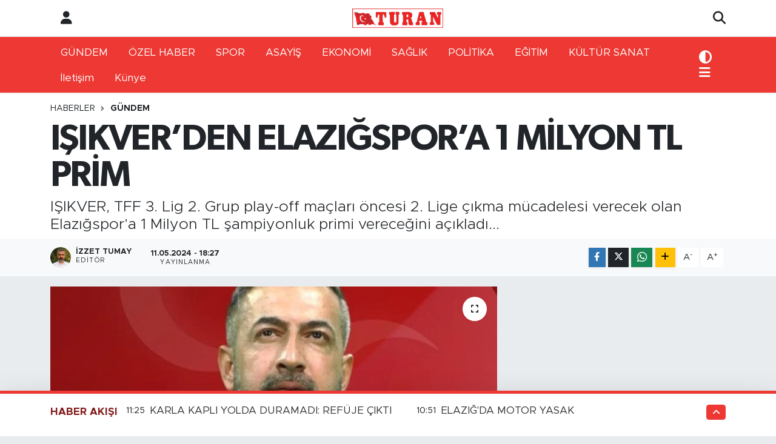

--- FILE ---
content_type: text/html; charset=UTF-8
request_url: https://www.turangazetesi.net/isikverden-elazigspora-1-milyon-tl-prim
body_size: 17862
content:
<!DOCTYPE html>
<html lang="tr" data-theme="flow">
<head>
<link rel="dns-prefetch" href="//www.turangazetesi.net">
<link rel="dns-prefetch" href="//turangazetesinet.teimg.com">
<link rel="dns-prefetch" href="//static.tebilisim.com">
<link rel="dns-prefetch" href="//www.facebook.com">
<link rel="dns-prefetch" href="//www.twitter.com">
<link rel="dns-prefetch" href="//www.instagram.com">
<link rel="dns-prefetch" href="//api.whatsapp.com">
<link rel="dns-prefetch" href="//www.w3.org">
<link rel="dns-prefetch" href="//x.com">
<link rel="dns-prefetch" href="//www.linkedin.com">
<link rel="dns-prefetch" href="//pinterest.com">
<link rel="dns-prefetch" href="//t.me">
<link rel="dns-prefetch" href="//tebilisim.com">
<link rel="dns-prefetch" href="//facebook.com">
<link rel="dns-prefetch" href="//twitter.com">

    <meta charset="utf-8">
<title>IŞIKVER’DEN ELAZIĞSPOR’A 1 MİLYON TL PRİM - TURAN GAZETESİ</title>
<meta name="description" content="IŞIKVER, TFF 3. Lig 2. Grup play-off maçları öncesi 2. Lige çıkma mücadelesi verecek olan Elazığspor’a 1 Milyon TL şampiyonluk primi vereceğini açıkladı...">
<link rel="canonical" href="https://www.turangazetesi.net/isikverden-elazigspora-1-milyon-tl-prim">
<meta name="viewport" content="width=device-width,initial-scale=1">
<meta name="X-UA-Compatible" content="IE=edge">
<meta name="robots" content="max-image-preview:large">
<meta name="theme-color" content="#ed3833">
<meta name="title" content="IŞIKVER’DEN ELAZIĞSPOR’A 1 MİLYON TL PRİM">
<meta name="articleSection" content="news">
<meta name="datePublished" content="2024-05-11T18:27:00+03:00">
<meta name="dateModified" content="2024-05-11T18:27:00+03:00">
<meta name="articleAuthor" content="İzzet TUMAY">
<meta name="author" content="İzzet TUMAY">
<link rel="amphtml" href="https://www.turangazetesi.net/isikverden-elazigspora-1-milyon-tl-prim/amp">
<meta property="og:site_name" content="TURAN GAZETESİ">
<meta property="og:title" content="IŞIKVER’DEN ELAZIĞSPOR’A 1 MİLYON TL PRİM">
<meta property="og:description" content="IŞIKVER, TFF 3. Lig 2. Grup play-off maçları öncesi 2. Lige çıkma mücadelesi verecek olan Elazığspor’a 1 Milyon TL şampiyonluk primi vereceğini açıkladı...">
<meta property="og:url" content="https://www.turangazetesi.net/isikverden-elazigspora-1-milyon-tl-prim">
<meta property="og:image" content="https://turangazetesinet.teimg.com/turangazetesi-net/uploads/2024/05/328s802070-687481716511183-432936066475981688-n.jpg">
<meta property="og:type" content="article">
<meta property="og:article:published_time" content="2024-05-11T18:27:00+03:00">
<meta property="og:article:modified_time" content="2024-05-11T18:27:00+03:00">
<meta name="twitter:card" content="summary_large_image">
<meta name="twitter:site" content="@turangazetesi23">
<meta name="twitter:title" content="IŞIKVER’DEN ELAZIĞSPOR’A 1 MİLYON TL PRİM">
<meta name="twitter:description" content="IŞIKVER, TFF 3. Lig 2. Grup play-off maçları öncesi 2. Lige çıkma mücadelesi verecek olan Elazığspor’a 1 Milyon TL şampiyonluk primi vereceğini açıkladı...">
<meta name="twitter:image" content="https://turangazetesinet.teimg.com/turangazetesi-net/uploads/2024/05/328s802070-687481716511183-432936066475981688-n.jpg">
<meta name="twitter:url" content="https://www.turangazetesi.net/isikverden-elazigspora-1-milyon-tl-prim">
<link rel="shortcut icon" type="image/x-icon" href="https://turangazetesinet.teimg.com/turangazetesi-net/uploads/2022/08/8ffecd4b-01a0-40cc-8da5-1f6f4e08b090.jpg">
<link rel="manifest" href="https://www.turangazetesi.net/manifest.json?v=6.6.4" />
<link rel="preload" href="https://static.tebilisim.com/flow/assets/css/font-awesome/fa-solid-900.woff2" as="font" type="font/woff2" crossorigin />
<link rel="preload" href="https://static.tebilisim.com/flow/assets/css/font-awesome/fa-brands-400.woff2" as="font" type="font/woff2" crossorigin />
<link rel="preload" href="https://static.tebilisim.com/flow/assets/css/weather-icons/font/weathericons-regular-webfont.woff2" as="font" type="font/woff2" crossorigin />
<link rel="preload" href="https://static.tebilisim.com/flow/vendor/te/fonts/metropolis/metropolis-bold.woff2" as="font" type="font/woff2" crossorigin />
<link rel="preload" href="https://static.tebilisim.com/flow/vendor/te/fonts/metropolis/metropolis-light.woff2" as="font" type="font/woff2" crossorigin />
<link rel="preload" href="https://static.tebilisim.com/flow/vendor/te/fonts/metropolis/metropolis-medium.woff2" as="font" type="font/woff2" crossorigin />
<link rel="preload" href="https://static.tebilisim.com/flow/vendor/te/fonts/metropolis/metropolis-regular.woff2" as="font" type="font/woff2" crossorigin />
<link rel="preload" href="https://static.tebilisim.com/flow/vendor/te/fonts/metropolis/metropolis-semibold.woff2" as="font" type="font/woff2" crossorigin />

<link rel="preload"
	href="https://static.tebilisim.com/flow/vendor/te/fonts/gibson/Gibson-Bold.woff2"
	as="font" type="font/woff2" crossorigin />
<link rel="preload"
	href="https://static.tebilisim.com/flow/vendor/te/fonts/gibson/Gibson-BoldItalic.woff2"
	as="font" type="font/woff2" crossorigin />
<link rel="preload"
	href="https://static.tebilisim.com/flow/vendor/te/fonts/gibson/Gibson-Italic.woff2"
	as="font" type="font/woff2" crossorigin />
<link rel="preload"
	href="https://static.tebilisim.com/flow/vendor/te/fonts/gibson/Gibson-Light.woff2"
	as="font" type="font/woff2" crossorigin />
<link rel="preload"
	href="https://static.tebilisim.com/flow/vendor/te/fonts/gibson/Gibson-LightItalic.woff2"
	as="font" type="font/woff2" crossorigin />
<link rel="preload"
	href="https://static.tebilisim.com/flow/vendor/te/fonts/gibson/Gibson-SemiBold.woff2"
	as="font" type="font/woff2" crossorigin />
<link rel="preload"
	href="https://static.tebilisim.com/flow/vendor/te/fonts/gibson/Gibson-SemiBoldItalic.woff2"
	as="font" type="font/woff2" crossorigin />
<link rel="preload"
	href="https://static.tebilisim.com/flow/vendor/te/fonts/gibson/Gibson.woff2"
	as="font" type="font/woff2" crossorigin />

<link rel="preload" as="style" href="https://static.tebilisim.com/flow/vendor/te/fonts/metropolis.css?v=6.6.4">
<link rel="stylesheet" href="https://static.tebilisim.com/flow/vendor/te/fonts/metropolis.css?v=6.6.4">
<link rel="preload" as="style" href="https://static.tebilisim.com/flow/vendor/te/fonts/gibson.css?v=6.6.4">
<link rel="stylesheet" href="https://static.tebilisim.com/flow/vendor/te/fonts/gibson.css?v=6.6.4">

<style>:root {
        --te-link-color: #333;
        --te-link-hover-color: #000;
        --te-font: "Metropolis";
        --te-secondary-font: "Gibson";
        --te-h1-font-size: 60px;
        --te-color: #ed3833;
        --te-hover-color: #821919;
        --mm-ocd-width: 85%!important; /*  Mobil Menü Genişliği */
        --swiper-theme-color: var(--te-color)!important;
        --header-13-color: #ffc107;
    }</style><link rel="preload" as="style" href="https://static.tebilisim.com/flow/assets/vendor/bootstrap/css/bootstrap.min.css?v=6.6.4">
<link rel="stylesheet" href="https://static.tebilisim.com/flow/assets/vendor/bootstrap/css/bootstrap.min.css?v=6.6.4">
<link rel="preload" as="style" href="https://static.tebilisim.com/flow/assets/css/app6.6.4.min.css">
<link rel="stylesheet" href="https://static.tebilisim.com/flow/assets/css/app6.6.4.min.css">



<script type="application/ld+json">{"@context":"https:\/\/schema.org","@type":"WebSite","url":"https:\/\/www.turangazetesi.net","potentialAction":{"@type":"SearchAction","target":"https:\/\/www.turangazetesi.net\/arama?q={query}","query-input":"required name=query"}}</script>

<script type="application/ld+json">{"@context":"https:\/\/schema.org","@type":"NewsMediaOrganization","url":"https:\/\/www.turangazetesi.net","name":"TURAN GAZETES\u0130","logo":"https:\/\/turangazetesinet.teimg.com\/turangazetesi-net\/uploads\/2022\/03\/turan-logo.png","sameAs":["https:\/\/www.facebook.com\/TURANMEDYA23","https:\/\/www.twitter.com\/turangazetesi23","https:\/\/www.instagram.com\/turangazetesi1930"]}</script>

<script type="application/ld+json">{"@context":"https:\/\/schema.org","@graph":[{"@type":"SiteNavigationElement","name":"Ana Sayfa","url":"https:\/\/www.turangazetesi.net","@id":"https:\/\/www.turangazetesi.net"},{"@type":"SiteNavigationElement","name":"G\u00dcNDEM","url":"https:\/\/www.turangazetesi.net\/gundem","@id":"https:\/\/www.turangazetesi.net\/gundem"},{"@type":"SiteNavigationElement","name":"SPOR","url":"https:\/\/www.turangazetesi.net\/spor","@id":"https:\/\/www.turangazetesi.net\/spor"},{"@type":"SiteNavigationElement","name":"ASAY\u0130\u015e","url":"https:\/\/www.turangazetesi.net\/asayis","@id":"https:\/\/www.turangazetesi.net\/asayis"},{"@type":"SiteNavigationElement","name":"EKONOM\u0130","url":"https:\/\/www.turangazetesi.net\/ekonomi","@id":"https:\/\/www.turangazetesi.net\/ekonomi"},{"@type":"SiteNavigationElement","name":"SA\u011eLIK","url":"https:\/\/www.turangazetesi.net\/saglik","@id":"https:\/\/www.turangazetesi.net\/saglik"},{"@type":"SiteNavigationElement","name":"GENEL","url":"https:\/\/www.turangazetesi.net\/genel","@id":"https:\/\/www.turangazetesi.net\/genel"},{"@type":"SiteNavigationElement","name":"POL\u0130T\u0130KA","url":"https:\/\/www.turangazetesi.net\/politika","@id":"https:\/\/www.turangazetesi.net\/politika"},{"@type":"SiteNavigationElement","name":"E\u011e\u0130T\u0130M","url":"https:\/\/www.turangazetesi.net\/egitim","@id":"https:\/\/www.turangazetesi.net\/egitim"},{"@type":"SiteNavigationElement","name":"TEKNOLOJ\u0130","url":"https:\/\/www.turangazetesi.net\/teknoloji","@id":"https:\/\/www.turangazetesi.net\/teknoloji"},{"@type":"SiteNavigationElement","name":"K\u00dcLT\u00dcR SANAT","url":"https:\/\/www.turangazetesi.net\/kultur-sanat","@id":"https:\/\/www.turangazetesi.net\/kultur-sanat"},{"@type":"SiteNavigationElement","name":"\u00d6ZEL HABER","url":"https:\/\/www.turangazetesi.net\/ozel-haber","@id":"https:\/\/www.turangazetesi.net\/ozel-haber"},{"@type":"SiteNavigationElement","name":"YAZARLAR","url":"https:\/\/www.turangazetesi.net\/yazarlar","@id":"https:\/\/www.turangazetesi.net\/yazarlar"},{"@type":"SiteNavigationElement","name":"V\u0130DEO HABER","url":"https:\/\/www.turangazetesi.net\/video","@id":"https:\/\/www.turangazetesi.net\/video"},{"@type":"SiteNavigationElement","name":"\u00c7EVRE","url":"https:\/\/www.turangazetesi.net\/cevre","@id":"https:\/\/www.turangazetesi.net\/cevre"},{"@type":"SiteNavigationElement","name":"B\u0130L\u0130M VE TEKN\u0130K","url":"https:\/\/www.turangazetesi.net\/bilim-ve-teknoloji","@id":"https:\/\/www.turangazetesi.net\/bilim-ve-teknoloji"},{"@type":"SiteNavigationElement","name":"B\u0130L\u0130M VE TEKN\u0130K","url":"https:\/\/www.turangazetesi.net\/bilim-ve-teknik","@id":"https:\/\/www.turangazetesi.net\/bilim-ve-teknik"},{"@type":"SiteNavigationElement","name":"\u0130LET\u0130\u015e\u0130M","url":"https:\/\/www.turangazetesi.net\/iletisim","@id":"https:\/\/www.turangazetesi.net\/iletisim"},{"@type":"SiteNavigationElement","name":"Gizlilik S\u00f6zle\u015fmesi","url":"https:\/\/www.turangazetesi.net\/gizlilik-sozlesmesi","@id":"https:\/\/www.turangazetesi.net\/gizlilik-sozlesmesi"},{"@type":"SiteNavigationElement","name":"Yazarlar","url":"https:\/\/www.turangazetesi.net\/yazarlar","@id":"https:\/\/www.turangazetesi.net\/yazarlar"},{"@type":"SiteNavigationElement","name":"Foto Galeri","url":"https:\/\/www.turangazetesi.net\/foto-galeri","@id":"https:\/\/www.turangazetesi.net\/foto-galeri"},{"@type":"SiteNavigationElement","name":"Video Galeri","url":"https:\/\/www.turangazetesi.net\/video","@id":"https:\/\/www.turangazetesi.net\/video"},{"@type":"SiteNavigationElement","name":"Biyografiler","url":"https:\/\/www.turangazetesi.net\/biyografi","@id":"https:\/\/www.turangazetesi.net\/biyografi"},{"@type":"SiteNavigationElement","name":"Seri \u0130lanlar","url":"https:\/\/www.turangazetesi.net\/ilan","@id":"https:\/\/www.turangazetesi.net\/ilan"},{"@type":"SiteNavigationElement","name":"R\u00f6portajlar","url":"https:\/\/www.turangazetesi.net\/roportaj","@id":"https:\/\/www.turangazetesi.net\/roportaj"},{"@type":"SiteNavigationElement","name":"Anketler","url":"https:\/\/www.turangazetesi.net\/anketler","@id":"https:\/\/www.turangazetesi.net\/anketler"},{"@type":"SiteNavigationElement","name":"A\u011f\u0131n Bug\u00fcn, Yar\u0131n ve 1 Haftal\u0131k Hava Durumu Tahmini","url":"https:\/\/www.turangazetesi.net\/agin-hava-durumu","@id":"https:\/\/www.turangazetesi.net\/agin-hava-durumu"},{"@type":"SiteNavigationElement","name":"A\u011f\u0131n Namaz Vakitleri","url":"https:\/\/www.turangazetesi.net\/agin-namaz-vakitleri","@id":"https:\/\/www.turangazetesi.net\/agin-namaz-vakitleri"},{"@type":"SiteNavigationElement","name":"Puan Durumu ve Fikst\u00fcr","url":"https:\/\/www.turangazetesi.net\/futbol\/st-super-lig-puan-durumu-ve-fikstur","@id":"https:\/\/www.turangazetesi.net\/futbol\/st-super-lig-puan-durumu-ve-fikstur"}]}</script>

<script type="application/ld+json">{"@context":"https:\/\/schema.org","@type":"BreadcrumbList","itemListElement":[{"@type":"ListItem","position":1,"item":{"@type":"Thing","@id":"https:\/\/www.turangazetesi.net","name":"Haberler"}}]}</script>
<script type="application/ld+json">{"@context":"https:\/\/schema.org","@type":"NewsArticle","headline":"I\u015eIKVER\u2019DEN ELAZI\u011eSPOR\u2019A 1 M\u0130LYON TL PR\u0130M","articleSection":"G\u00dcNDEM","dateCreated":"2024-05-11T18:27:00+03:00","datePublished":"2024-05-11T18:27:00+03:00","dateModified":"2024-05-11T18:27:00+03:00","wordCount":251,"genre":"news","mainEntityOfPage":{"@type":"WebPage","@id":"https:\/\/www.turangazetesi.net\/isikverden-elazigspora-1-milyon-tl-prim"},"articleBody":"<p lang=\"TR-TR\" paraeid=\"{2edef76e-0db7-48d0-b962-41d5d636c3ab}{235}\" paraid=\"532825218\" xml:lang=\"TR-TR\">Milliyet\u00e7i Hareket Partisi Elaz\u0131\u011f Milletvekili Semih I\u015eIKVER, TFF 3. Lig 2. Grup play-off ma\u00e7lar\u0131 \u00f6ncesi 2. Lige \u00e7\u0131kma m\u00fccadelesi verecek olan Elaz\u0131\u011fspor\u2019a 1 Milyon TL \u015fampiyonluk primi verece\u011fini a\u00e7\u0131klayarak, \u201cAziz \u015eehrimizin en \u00f6nemli marka de\u011feri olan Elaz\u0131\u011fspor\u2019un siyaset \u00fcst\u00fc d\u00fc\u015f\u00fcn\u00fclerek ve samimi bir \u015fekilde desteklenerek hak etti\u011fi yere \u00e7\u0131kmas\u0131 tek arzumuzdur\u201d dedi.&nbsp;<\/p>\r\n\r\n<p lang=\"TR-TR\" paraeid=\"{5e43bc73-365a-4971-b81d-e08f22a994de}{161}\" paraid=\"1539740320\" xml:lang=\"TR-TR\">1 M\u0130LYON PR\u0130M S\u00d6Z\u00dc&nbsp;<\/p>\r\n\r\n<p lang=\"TR-TR\" paraeid=\"{5e43bc73-365a-4971-b81d-e08f22a994de}{164}\" paraid=\"144502105\" xml:lang=\"TR-TR\">Milliyet\u00e7i Hareket Partisi Elaz\u0131\u011f Milletvekili Semih I\u015eIKVER a\u00e7\u0131klamalar\u0131nda:&nbsp;<\/p>\r\n\r\n<p lang=\"TR-TR\" paraeid=\"{5e43bc73-365a-4971-b81d-e08f22a994de}{167}\" paraid=\"1157277949\" xml:lang=\"TR-TR\">\u201cAziz \u015fehrimizin en de\u011ferli markas\u0131 ve tan\u0131t\u0131m y\u00fcz\u00fc, gen\u00e7lerimizin sevin\u00e7, heyecan ve moral deposu olan g\u00f6zbebe\u011fimiz Elaz\u0131\u011fspor\u2019umuzun bir s\u00fcredir ucuz siyasi hesaplara arg\u00fcman olarak kullan\u0131lmas\u0131na \u00fcz\u00fclerek \u015fahit olmaktay\u0131z.&nbsp;<\/p>\r\n\r\n<p lang=\"TR-TR\" paraeid=\"{5e43bc73-365a-4971-b81d-e08f22a994de}{170}\" paraid=\"608504677\" xml:lang=\"TR-TR\">&nbsp;&nbsp;<\/p>\r\n\r\n<p lang=\"TR-TR\" paraeid=\"{5e43bc73-365a-4971-b81d-e08f22a994de}{173}\" paraid=\"879316272\" xml:lang=\"TR-TR\">Baz\u0131 \u2018sebepsiz sebepler\u2019 nedeniyle trib\u00fcnde bulunmamay\u0131 tercih etsek de akl\u0131m\u0131z g\u00f6nl\u00fcm\u00fcz Elaz\u0131\u011fspor\u2019dad\u0131r. Kul\u00fcb\u00fcm\u00fcz\u00fcn May\u0131s ay\u0131 i\u00e7erisinde oynayaca\u011f\u0131 play off ma\u00e7lar\u0131 neticesinde bir \u00fcst lige \u00e7\u0131kma ba\u015far\u0131s\u0131 elde etmesi halinde futbolcu karde\u015flerimize 1 milyon TL prim deste\u011finde bulunaca\u011f\u0131m\u0131 taahh\u00fct ediyorum.&nbsp;<\/p>\r\n\r\n<p lang=\"TR-TR\" paraeid=\"{5e43bc73-365a-4971-b81d-e08f22a994de}{176}\" paraid=\"1772867106\" xml:lang=\"TR-TR\">&nbsp;&nbsp;<\/p>\r\n\r\n<p lang=\"TR-TR\" paraeid=\"{5e43bc73-365a-4971-b81d-e08f22a994de}{179}\" paraid=\"510717663\" xml:lang=\"TR-TR\">Bu vesileyle gerek ilimizde gerekse \u00fclke genelinde yapt\u0131\u011f\u0131 ba\u015far\u0131l\u0131 \u00e7al\u0131\u015fmalarla g\u00f6\u011fs\u00fcm\u00fcz\u00fc kabartan Elaz\u0131\u011fl\u0131 i\u015f insanlar\u0131m\u0131z\u0131 ve siyaset\u00e7ilerimizi de bu kritik d\u00f6nemde Elaz\u0131\u011fspor\u2019umuza destek olmaya davet ederken; &nbsp;<\/p>\r\n\r\n<p lang=\"TR-TR\" paraeid=\"{5e43bc73-365a-4971-b81d-e08f22a994de}{182}\" paraid=\"61267501\" xml:lang=\"TR-TR\">En g\u00fczel sevin\u00e7 ve mutluluklar\u0131 hak etti\u011fini d\u00fc\u015f\u00fcnd\u00fc\u011f\u00fcm hem\u015fehrilerime sayg\u0131lar\u0131m\u0131 sunuyorum.\u201d&nbsp;<\/p>","description":"I\u015eIKVER, TFF 3. Lig 2. Grup play-off ma\u00e7lar\u0131 \u00f6ncesi 2. Lige \u00e7\u0131kma m\u00fccadelesi verecek olan Elaz\u0131\u011fspor\u2019a 1 Milyon TL \u015fampiyonluk primi verece\u011fini a\u00e7\u0131klad\u0131...","inLanguage":"tr-TR","keywords":[],"image":{"@type":"ImageObject","url":"https:\/\/turangazetesinet.teimg.com\/crop\/1280x720\/turangazetesi-net\/uploads\/2024\/05\/328s802070-687481716511183-432936066475981688-n.jpg","width":"1280","height":"720","caption":"I\u015eIKVER\u2019DEN ELAZI\u011eSPOR\u2019A 1 M\u0130LYON TL PR\u0130M"},"publishingPrinciples":"https:\/\/www.turangazetesi.net\/gizlilik-sozlesmesi","isFamilyFriendly":"http:\/\/schema.org\/True","isAccessibleForFree":"http:\/\/schema.org\/True","publisher":{"@type":"Organization","name":"TURAN GAZETES\u0130","image":"https:\/\/turangazetesinet.teimg.com\/turangazetesi-net\/uploads\/2022\/03\/turan-logo.png","logo":{"@type":"ImageObject","url":"https:\/\/turangazetesinet.teimg.com\/turangazetesi-net\/uploads\/2022\/03\/turan-logo.png","width":"640","height":"375"}},"author":{"@type":"Person","name":"\u0130zzet TUMAY","honorificPrefix":"","jobTitle":"","url":null}}</script>
<script data-cfasync="false" src="https://static.tebilisim.com/flow/assets/js/dark-mode.js?v=6.6.4"></script>












</head>




<body class="d-flex flex-column min-vh-100">

    
    

    <header class="header-6">
    <nav class="top-header navbar navbar-expand-lg bg-white border-bottom">
        <div class="container">
            <div class="navigation-menu d-none d-lg-flex">
                <ul class="nav">
                  <li class="nav-item">
                    <a href="/member/login" class="nav-link"><i class="fa fa-user fa-lg"></i>
                    </a>
                  </li>
                </ul>
            </div>
            <div class="d-lg-none">
                <a href="#menu" title="Ana Menü"><i class="fa fa-bars fa-lg"></i></a>
            </div>
                        <a class="navbar-brand me-0" href="/" title="TURAN GAZETESİ" >
                <img src="https://turangazetesinet.teimg.com/turangazetesi-net/uploads/2022/03/turan-logo.png" alt="TURAN GAZETESİ" width="150" height="40" class="light-mode img-fluid flow-logo">
<img src="https://turangazetesinet.teimg.com/turangazetesi-net/uploads/2022/03/turan-logo.png" alt="TURAN GAZETESİ" width="150" height="40" class="dark-mode img-fluid flow-logo d-none">

            </a>
                        <ul class="nav">
                <li class="nav-item dropdown d-lg-none">
    <a href="#" class="nav-link p-0 me-2 " data-bs-toggle="dropdown" data-bs-display="static">
        <i class="fas fa-adjust fa-lg theme-icon-active"></i>
    </a>
    <ul class="dropdown-menu min-w-auto dropdown-menu-end shadow-none border-0 rounded-0">
        <li>
            <button type="button" class="dropdown-item d-flex align-items-center active" data-bs-theme-value="light">
                <i class="fa fa-sun me-1 mode-switch"></i>
                Açık
            </button>
        </li>
        <li>
            <button type="button" class="dropdown-item d-flex align-items-center" data-bs-theme-value="dark">
                <i class="fa fa-moon me-1 mode-switch"></i>
                Koyu
            </button>
        </li>
        <li>
            <button type="button" class="dropdown-item d-flex align-items-center" data-bs-theme-value="auto">
                <i class="fas fa-adjust me-1 mode-switch"></i>
                Sistem
            </button>
        </li>
    </ul>
</li>

                <li class="nav-item">
                    <a href="/arama" class="nav-link p-0" title="Ara">
                        <i class="fa fa-search fa-lg"></i>
                    </a>
                </li>
            </ul>
        </div>
    </nav>
    <div class="main-menu navbar navbar-expand-lg d-none d-lg-block shadow-sm bg-te-color py-1">
        <div class="container">
            <ul  class="nav">
        <li class="nav-item   ">
        <a href="/gundem" class="nav-link text-white" target="_self" title="GÜNDEM">GÜNDEM</a>
        
    </li>
        <li class="nav-item   ">
        <a href="/ozel-haber" class="nav-link text-white" target="_self" title="ÖZEL HABER">ÖZEL HABER</a>
        
    </li>
        <li class="nav-item   ">
        <a href="/spor" class="nav-link text-white" target="_self" title="SPOR">SPOR</a>
        
    </li>
        <li class="nav-item   ">
        <a href="/asayis" class="nav-link text-white" target="_self" title="ASAYİŞ">ASAYİŞ</a>
        
    </li>
        <li class="nav-item   ">
        <a href="/ekonomi" class="nav-link text-white" target="_self" title="EKONOMİ">EKONOMİ</a>
        
    </li>
        <li class="nav-item   ">
        <a href="/saglik" class="nav-link text-white" target="_self" title="SAĞLIK">SAĞLIK</a>
        
    </li>
        <li class="nav-item   ">
        <a href="/politika" class="nav-link text-white" target="_self" title="POLİTİKA">POLİTİKA</a>
        
    </li>
        <li class="nav-item   ">
        <a href="/egitim" class="nav-link text-white" target="_self" title="EĞİTİM">EĞİTİM</a>
        
    </li>
        <li class="nav-item   ">
        <a href="/kultur-sanat" class="nav-link text-white" target="_self" title="KÜLTÜR SANAT">KÜLTÜR SANAT</a>
        
    </li>
        <li class="nav-item   ">
        <a href="/iletisim" class="nav-link text-white" target="_self" title="İletişim">İletişim</a>
        
    </li>
        <li class="nav-item  menu-item-has-children   ">
        <a href="/kunye" class="nav-link text-white" target="_self" title="Künye">Künye</a>
                    <ul  class="dropdown-menu">
        <li class="nav-item   ">
        <a href="/yazarlar" class="nav-link text-white" target="_self" title="YAZARLAR">YAZARLAR</a>
        
    </li>
        <li class="nav-item   ">
        <a href="/genel" class="nav-link text-white" target="_self" title="GENEL">GENEL</a>
        
    </li>
        <li class="nav-item   ">
        <a href="/teknoloji" class="nav-link text-white" target="_self" title="TEKNOLOJİ">TEKNOLOJİ</a>
        
    </li>
        <li class="nav-item   ">
        <a href="/video" class="nav-link text-white" target="_self" title="VİDEO">VİDEO</a>
        
    </li>
    </ul>

        
    </li>
    </ul>

            <ul class="nav">
                <li class="nav-item dropdown d-none d-lg-block">
    <a href="#" class="nav-link p-0 me-2 text-white " data-bs-toggle="dropdown" data-bs-display="static">
        <i class="fas fa-adjust fa-lg theme-icon-active"></i>
    </a>
    <ul class="dropdown-menu min-w-auto dropdown-menu-end shadow-none border-0 rounded-0">
        <li>
            <button type="button" class="dropdown-item d-flex align-items-center active" data-bs-theme-value="light">
                <i class="fa fa-sun me-1 mode-switch"></i>
                Açık
            </button>
        </li>
        <li>
            <button type="button" class="dropdown-item d-flex align-items-center" data-bs-theme-value="dark">
                <i class="fa fa-moon me-1 mode-switch"></i>
                Koyu
            </button>
        </li>
        <li>
            <button type="button" class="dropdown-item d-flex align-items-center" data-bs-theme-value="auto">
                <i class="fas fa-adjust me-1 mode-switch"></i>
                Sistem
            </button>
        </li>
    </ul>
</li>

                <li class="nav-item dropdown position-static">
                    <a class="nav-link p-0 text-white" data-bs-toggle="dropdown" href="#" aria-haspopup="true"
                        aria-expanded="false" title="Ana Menü"><i class="fa fa-bars fa-lg"></i></a>
                    <div class="mega-menu dropdown-menu dropdown-menu-end text-capitalize shadow-lg border-0 rounded-0">

    <div class="row g-3 small p-3">

                <div class="col">
            <div class="extra-sections bg-light p-3 border">
                <a href="https://www.turangazetesi.net/elazig-nobetci-eczaneler" title="Elazığ Nöbetçi Eczaneler" class="d-block border-bottom pb-2 mb-2" target="_self"><i class="fa-solid fa-capsules me-2"></i>Elazığ Nöbetçi Eczaneler</a>
<a href="https://www.turangazetesi.net/elazig-hava-durumu" title="Elazığ Hava Durumu" class="d-block border-bottom pb-2 mb-2" target="_self"><i class="fa-solid fa-cloud-sun me-2"></i>Elazığ Hava Durumu</a>
<a href="https://www.turangazetesi.net/elazig-namaz-vakitleri" title="Elazığ Namaz Vakitleri" class="d-block border-bottom pb-2 mb-2" target="_self"><i class="fa-solid fa-mosque me-2"></i>Elazığ Namaz Vakitleri</a>
<a href="https://www.turangazetesi.net/elazig-trafik-durumu" title="Elazığ Trafik Yoğunluk Haritası" class="d-block border-bottom pb-2 mb-2" target="_self"><i class="fa-solid fa-car me-2"></i>Elazığ Trafik Yoğunluk Haritası</a>
<a href="https://www.turangazetesi.net/futbol/super-lig-puan-durumu-ve-fikstur" title="Süper Lig Puan Durumu ve Fikstür" class="d-block border-bottom pb-2 mb-2" target="_self"><i class="fa-solid fa-chart-bar me-2"></i>Süper Lig Puan Durumu ve Fikstür</a>
<a href="https://www.turangazetesi.net/tum-mansetler" title="Tüm Manşetler" class="d-block border-bottom pb-2 mb-2" target="_self"><i class="fa-solid fa-newspaper me-2"></i>Tüm Manşetler</a>
<a href="https://www.turangazetesi.net/sondakika-haberleri" title="Son Dakika Haberleri" class="d-block border-bottom pb-2 mb-2" target="_self"><i class="fa-solid fa-bell me-2"></i>Son Dakika Haberleri</a>

            </div>
        </div>
        
        <div class="col">
        <a href="/gundem" class="d-block border-bottom  pb-2 mb-2" target="_self" title="GÜNDEM">GÜNDEM</a>
            <a href="/ozel-haber" class="d-block border-bottom  pb-2 mb-2" target="_self" title="ÖZEL HABER">ÖZEL HABER</a>
            <a href="/spor" class="d-block border-bottom  pb-2 mb-2" target="_self" title="SPOR">SPOR</a>
            <a href="/asayis" class="d-block border-bottom  pb-2 mb-2" target="_self" title="ASAYİŞ">ASAYİŞ</a>
            <a href="/ekonomi" class="d-block border-bottom  pb-2 mb-2" target="_self" title="EKONOMİ">EKONOMİ</a>
            <a href="/saglik" class="d-block border-bottom  pb-2 mb-2" target="_self" title="SAĞLIK">SAĞLIK</a>
            <a href="/politika" class="d-block  pb-2 mb-2" target="_self" title="POLİTİKA">POLİTİKA</a>
        </div><div class="col">
            <a href="/egitim" class="d-block border-bottom  pb-2 mb-2" target="_self" title="EĞİTİM">EĞİTİM</a>
            <a href="/kultur-sanat" class="d-block border-bottom  pb-2 mb-2" target="_self" title="KÜLTÜR SANAT">KÜLTÜR SANAT</a>
            <a href="/iletisim" class="d-block border-bottom  pb-2 mb-2" target="_self" title="İletişim">İletişim</a>
            <a href="/kunye" class="d-block border-bottom  pb-2 mb-2" target="_self" title="Künye">Künye</a>
        </div>


    </div>

    <div class="p-3 bg-light">
                <a class="me-3"
            href="https://www.facebook.com/TURANMEDYA23" target="_blank" rel="nofollow noreferrer noopener"><i class="fab fa-facebook me-2 text-navy"></i> Facebook</a>
                        <a class="me-3"
            href="https://www.twitter.com/turangazetesi23" target="_blank" rel="nofollow noreferrer noopener"><i class="fab fa-x-twitter "></i> Twitter</a>
                        <a class="me-3"
            href="https://www.instagram.com/turangazetesi1930" target="_blank" rel="nofollow noreferrer noopener"><i class="fab fa-instagram me-2 text-magenta"></i> Instagram</a>
                                                                <a class="" href="https://api.whatsapp.com/send?phone=0543 767 2323" title="Whatsapp" rel="nofollow noreferrer noopener"><i
            class="fab fa-whatsapp me-2 text-navy"></i> WhatsApp İhbar Hattı</a>    </div>

    <div class="mega-menu-footer p-2 bg-te-color">
        <a class="dropdown-item text-white" href="/kunye" title="Künye"><i class="fa fa-id-card me-2"></i> Künye</a>
        <a class="dropdown-item text-white" href="/iletisim" title="İletişim"><i class="fa fa-envelope me-2"></i> İletişim</a>
        <a class="dropdown-item text-white" href="/rss-baglantilari" title="RSS Bağlantıları"><i class="fa fa-rss me-2"></i> RSS Bağlantıları</a>
        <a class="dropdown-item text-white" href="/member/login" title="Üyelik Girişi"><i class="fa fa-user me-2"></i> Üyelik Girişi</a>
    </div>


</div>

                </li>
            </ul>
        </div>

    </div>
    <ul  class="mobile-categories d-lg-none list-inline bg-white">
        <li class="list-inline-item">
        <a href="/gundem" class="text-dark" target="_self" title="GÜNDEM">
                GÜNDEM
        </a>
    </li>
        <li class="list-inline-item">
        <a href="/ozel-haber" class="text-dark" target="_self" title="ÖZEL HABER">
                ÖZEL HABER
        </a>
    </li>
        <li class="list-inline-item">
        <a href="/spor" class="text-dark" target="_self" title="SPOR">
                SPOR
        </a>
    </li>
        <li class="list-inline-item">
        <a href="/asayis" class="text-dark" target="_self" title="ASAYİŞ">
                ASAYİŞ
        </a>
    </li>
        <li class="list-inline-item">
        <a href="/ekonomi" class="text-dark" target="_self" title="EKONOMİ">
                EKONOMİ
        </a>
    </li>
        <li class="list-inline-item">
        <a href="/saglik" class="text-dark" target="_self" title="SAĞLIK">
                SAĞLIK
        </a>
    </li>
        <li class="list-inline-item">
        <a href="/politika" class="text-dark" target="_self" title="POLİTİKA">
                POLİTİKA
        </a>
    </li>
        <li class="list-inline-item">
        <a href="/egitim" class="text-dark" target="_self" title="EĞİTİM">
                EĞİTİM
        </a>
    </li>
        <li class="list-inline-item">
        <a href="/kultur-sanat" class="text-dark" target="_self" title="KÜLTÜR SANAT">
                KÜLTÜR SANAT
        </a>
    </li>
        <li class="list-inline-item">
        <a href="/iletisim" class="text-dark" target="_self" title="İletişim">
                İletişim
        </a>
    </li>
        <li class="list-inline-item">
        <a href="/kunye" class="text-dark" target="_self" title="Künye">
                Künye
        </a>
    </li>
    </ul>


</header>







<main class="single overflow-hidden" style="min-height: 300px">

    
    <div class="infinite" data-show-advert="1">

    

    <div class="infinite-item d-block" data-id="17384" data-category-id="1" data-reference="TE\Archive\Models\Archive" data-json-url="/service/json/featured-infinite.json">

        

        <div class="post-header pt-3 bg-white">

    <div class="container">

        
        <nav class="meta-category d-flex justify-content-lg-start" style="--bs-breadcrumb-divider: url(&#34;data:image/svg+xml,%3Csvg xmlns='http://www.w3.org/2000/svg' width='8' height='8'%3E%3Cpath d='M2.5 0L1 1.5 3.5 4 1 6.5 2.5 8l4-4-4-4z' fill='%236c757d'/%3E%3C/svg%3E&#34;);" aria-label="breadcrumb">
        <ol class="breadcrumb mb-0">
            <li class="breadcrumb-item"><a href="https://www.turangazetesi.net" class="breadcrumb_link" target="_self">Haberler</a></li>
            <li class="breadcrumb-item active fw-bold" aria-current="page"><a href="/gundem" target="_self" class="breadcrumb_link text-dark" title="GÜNDEM">GÜNDEM</a></li>
        </ol>
</nav>

        <h1 class="h2 fw-bold text-lg-start headline my-2" itemprop="headline">IŞIKVER’DEN ELAZIĞSPOR’A 1 MİLYON TL PRİM</h1>
        
        <h2 class="lead text-lg-start text-dark my-2 description" itemprop="description">IŞIKVER, TFF 3. Lig 2. Grup play-off maçları öncesi 2. Lige çıkma mücadelesi verecek olan Elazığspor’a 1 Milyon TL şampiyonluk primi vereceğini açıkladı...</h2>
        
        <div class="news-tags">
    </div>

    </div>

    <div class="bg-light py-1">
        <div class="container d-flex justify-content-between align-items-center">

            <div class="meta-author">
            <a href="/muhabir/13/izzet-tumay" class="d-flex" title="İzzet TUMAY" target="_self">
            <img class="me-2 rounded-circle" width="34" height="34" src="https://turangazetesinet.teimg.com/turangazetesi-net/uploads/2023/10/users/img-0013.jpeg"
                loading="lazy" alt="İzzet TUMAY">
            <div class="me-3 flex-column align-items-center justify-content-center">
                <div class="fw-bold text-dark">İzzet TUMAY</div>
                <div class="info text-dark">Editör</div>
            </div>
        </a>
    
    <div class="box">
    <time class="fw-bold">11.05.2024 - 18:27</time>
    <span class="info">Yayınlanma</span>
</div>

    
    
    

</div>


            <div class="share-area justify-content-end align-items-center d-none d-lg-flex">

    <div class="mobile-share-button-container mb-2 d-block d-md-none">
    <button
        class="btn btn-primary btn-sm rounded-0 shadow-sm w-100"
        onclick="handleMobileShare(event, 'IŞIKVER’DEN ELAZIĞSPOR’A 1 MİLYON TL PRİM', 'https://www.turangazetesi.net/isikverden-elazigspora-1-milyon-tl-prim')"
        title="Paylaş"
    >
        <i class="fas fa-share-alt me-2"></i>Paylaş
    </button>
</div>

<div class="social-buttons-new d-none d-md-flex justify-content-between">
    <a
        href="https://www.facebook.com/sharer/sharer.php?u=https%3A%2F%2Fwww.turangazetesi.net%2Fisikverden-elazigspora-1-milyon-tl-prim"
        onclick="initiateDesktopShare(event, 'facebook')"
        class="btn btn-primary btn-sm rounded-0 shadow-sm me-1"
        title="Facebook'ta Paylaş"
        data-platform="facebook"
        data-share-url="https://www.turangazetesi.net/isikverden-elazigspora-1-milyon-tl-prim"
        data-share-title="IŞIKVER’DEN ELAZIĞSPOR’A 1 MİLYON TL PRİM"
        rel="noreferrer nofollow noopener external"
    >
        <i class="fab fa-facebook-f"></i>
    </a>

    <a
        href="https://x.com/intent/tweet?url=https%3A%2F%2Fwww.turangazetesi.net%2Fisikverden-elazigspora-1-milyon-tl-prim&text=I%C5%9EIKVER%E2%80%99DEN+ELAZI%C4%9ESPOR%E2%80%99A+1+M%C4%B0LYON+TL+PR%C4%B0M"
        onclick="initiateDesktopShare(event, 'twitter')"
        class="btn btn-dark btn-sm rounded-0 shadow-sm me-1"
        title="X'de Paylaş"
        data-platform="twitter"
        data-share-url="https://www.turangazetesi.net/isikverden-elazigspora-1-milyon-tl-prim"
        data-share-title="IŞIKVER’DEN ELAZIĞSPOR’A 1 MİLYON TL PRİM"
        rel="noreferrer nofollow noopener external"
    >
        <i class="fab fa-x-twitter text-white"></i>
    </a>

    <a
        href="https://api.whatsapp.com/send?text=I%C5%9EIKVER%E2%80%99DEN+ELAZI%C4%9ESPOR%E2%80%99A+1+M%C4%B0LYON+TL+PR%C4%B0M+-+https%3A%2F%2Fwww.turangazetesi.net%2Fisikverden-elazigspora-1-milyon-tl-prim"
        onclick="initiateDesktopShare(event, 'whatsapp')"
        class="btn btn-success btn-sm rounded-0 btn-whatsapp shadow-sm me-1"
        title="Whatsapp'ta Paylaş"
        data-platform="whatsapp"
        data-share-url="https://www.turangazetesi.net/isikverden-elazigspora-1-milyon-tl-prim"
        data-share-title="IŞIKVER’DEN ELAZIĞSPOR’A 1 MİLYON TL PRİM"
        rel="noreferrer nofollow noopener external"
    >
        <i class="fab fa-whatsapp fa-lg"></i>
    </a>

    <div class="dropdown">
        <button class="dropdownButton btn btn-sm rounded-0 btn-warning border-none shadow-sm me-1" type="button" data-bs-toggle="dropdown" name="socialDropdownButton" title="Daha Fazla">
            <i id="icon" class="fa fa-plus"></i>
        </button>

        <ul class="dropdown-menu dropdown-menu-end border-0 rounded-1 shadow">
            <li>
                <a
                    href="https://www.linkedin.com/sharing/share-offsite/?url=https%3A%2F%2Fwww.turangazetesi.net%2Fisikverden-elazigspora-1-milyon-tl-prim"
                    class="dropdown-item"
                    onclick="initiateDesktopShare(event, 'linkedin')"
                    data-platform="linkedin"
                    data-share-url="https://www.turangazetesi.net/isikverden-elazigspora-1-milyon-tl-prim"
                    data-share-title="IŞIKVER’DEN ELAZIĞSPOR’A 1 MİLYON TL PRİM"
                    rel="noreferrer nofollow noopener external"
                    title="Linkedin"
                >
                    <i class="fab fa-linkedin text-primary me-2"></i>Linkedin
                </a>
            </li>
            <li>
                <a
                    href="https://pinterest.com/pin/create/button/?url=https%3A%2F%2Fwww.turangazetesi.net%2Fisikverden-elazigspora-1-milyon-tl-prim&description=I%C5%9EIKVER%E2%80%99DEN+ELAZI%C4%9ESPOR%E2%80%99A+1+M%C4%B0LYON+TL+PR%C4%B0M&media="
                    class="dropdown-item"
                    onclick="initiateDesktopShare(event, 'pinterest')"
                    data-platform="pinterest"
                    data-share-url="https://www.turangazetesi.net/isikverden-elazigspora-1-milyon-tl-prim"
                    data-share-title="IŞIKVER’DEN ELAZIĞSPOR’A 1 MİLYON TL PRİM"
                    rel="noreferrer nofollow noopener external"
                    title="Pinterest"
                >
                    <i class="fab fa-pinterest text-danger me-2"></i>Pinterest
                </a>
            </li>
            <li>
                <a
                    href="https://t.me/share/url?url=https%3A%2F%2Fwww.turangazetesi.net%2Fisikverden-elazigspora-1-milyon-tl-prim&text=I%C5%9EIKVER%E2%80%99DEN+ELAZI%C4%9ESPOR%E2%80%99A+1+M%C4%B0LYON+TL+PR%C4%B0M"
                    class="dropdown-item"
                    onclick="initiateDesktopShare(event, 'telegram')"
                    data-platform="telegram"
                    data-share-url="https://www.turangazetesi.net/isikverden-elazigspora-1-milyon-tl-prim"
                    data-share-title="IŞIKVER’DEN ELAZIĞSPOR’A 1 MİLYON TL PRİM"
                    rel="noreferrer nofollow noopener external"
                    title="Telegram"
                >
                    <i class="fab fa-telegram-plane text-primary me-2"></i>Telegram
                </a>
            </li>
            <li class="border-0">
                <a class="dropdown-item" href="javascript:void(0)" onclick="printContent(event)" title="Yazdır">
                    <i class="fas fa-print text-dark me-2"></i>
                    Yazdır
                </a>
            </li>
            <li class="border-0">
                <a class="dropdown-item" href="javascript:void(0)" onclick="copyURL(event, 'https://www.turangazetesi.net/isikverden-elazigspora-1-milyon-tl-prim')" rel="noreferrer nofollow noopener external" title="Bağlantıyı Kopyala">
                    <i class="fas fa-link text-dark me-2"></i>
                    Kopyala
                </a>
            </li>
        </ul>
    </div>
</div>

<script>
    var shareableModelId = 17384;
    var shareableModelClass = 'TE\\Archive\\Models\\Archive';

    function shareCount(id, model, platform, url) {
        fetch("https://www.turangazetesi.net/sharecount", {
            method: 'POST',
            headers: {
                'Content-Type': 'application/json',
                'X-CSRF-TOKEN': document.querySelector('meta[name="csrf-token"]')?.getAttribute('content')
            },
            body: JSON.stringify({ id, model, platform, url })
        }).catch(err => console.error('Share count fetch error:', err));
    }

    function goSharePopup(url, title, width = 600, height = 400) {
        const left = (screen.width - width) / 2;
        const top = (screen.height - height) / 2;
        window.open(
            url,
            title,
            `width=${width},height=${height},left=${left},top=${top},resizable=yes,scrollbars=yes`
        );
    }

    async function handleMobileShare(event, title, url) {
        event.preventDefault();

        if (shareableModelId && shareableModelClass) {
            shareCount(shareableModelId, shareableModelClass, 'native_mobile_share', url);
        }

        const isAndroidWebView = navigator.userAgent.includes('Android') && !navigator.share;

        if (isAndroidWebView) {
            window.location.href = 'androidshare://paylas?title=' + encodeURIComponent(title) + '&url=' + encodeURIComponent(url);
            return;
        }

        if (navigator.share) {
            try {
                await navigator.share({ title: title, url: url });
            } catch (error) {
                if (error.name !== 'AbortError') {
                    console.error('Web Share API failed:', error);
                }
            }
        } else {
            alert("Bu cihaz paylaşımı desteklemiyor.");
        }
    }

    function initiateDesktopShare(event, platformOverride = null) {
        event.preventDefault();
        const anchor = event.currentTarget;
        const platform = platformOverride || anchor.dataset.platform;
        const webShareUrl = anchor.href;
        const contentUrl = anchor.dataset.shareUrl || webShareUrl;

        if (shareableModelId && shareableModelClass && platform) {
            shareCount(shareableModelId, shareableModelClass, platform, contentUrl);
        }

        goSharePopup(webShareUrl, platform ? platform.charAt(0).toUpperCase() + platform.slice(1) : "Share");
    }

    function copyURL(event, urlToCopy) {
        event.preventDefault();
        navigator.clipboard.writeText(urlToCopy).then(() => {
            alert('Bağlantı panoya kopyalandı!');
        }).catch(err => {
            console.error('Could not copy text: ', err);
            try {
                const textArea = document.createElement("textarea");
                textArea.value = urlToCopy;
                textArea.style.position = "fixed";
                document.body.appendChild(textArea);
                textArea.focus();
                textArea.select();
                document.execCommand('copy');
                document.body.removeChild(textArea);
                alert('Bağlantı panoya kopyalandı!');
            } catch (fallbackErr) {
                console.error('Fallback copy failed:', fallbackErr);
            }
        });
    }

    function printContent(event) {
        event.preventDefault();

        const triggerElement = event.currentTarget;
        const contextContainer = triggerElement.closest('.infinite-item') || document;

        const header      = contextContainer.querySelector('.post-header');
        const media       = contextContainer.querySelector('.news-section .col-lg-8 .inner, .news-section .col-lg-8 .ratio, .news-section .col-lg-8 iframe');
        const articleBody = contextContainer.querySelector('.article-text');

        if (!header && !media && !articleBody) {
            window.print();
            return;
        }

        let printHtml = '';
        
        if (header) {
            const titleEl = header.querySelector('h1');
            const descEl  = header.querySelector('.description, h2.lead');

            let cleanHeaderHtml = '<div class="printed-header">';
            if (titleEl) cleanHeaderHtml += titleEl.outerHTML;
            if (descEl)  cleanHeaderHtml += descEl.outerHTML;
            cleanHeaderHtml += '</div>';

            printHtml += cleanHeaderHtml;
        }

        if (media) {
            printHtml += media.outerHTML;
        }

        if (articleBody) {
            const articleClone = articleBody.cloneNode(true);
            articleClone.querySelectorAll('.post-flash').forEach(function (el) {
                el.parentNode.removeChild(el);
            });
            printHtml += articleClone.outerHTML;
        }
        const iframe = document.createElement('iframe');
        iframe.style.position = 'fixed';
        iframe.style.right = '0';
        iframe.style.bottom = '0';
        iframe.style.width = '0';
        iframe.style.height = '0';
        iframe.style.border = '0';
        document.body.appendChild(iframe);

        const frameWindow = iframe.contentWindow || iframe;
        const title = document.title || 'Yazdır';
        const headStyles = Array.from(document.querySelectorAll('link[rel="stylesheet"], style'))
            .map(el => el.outerHTML)
            .join('');

        iframe.onload = function () {
            try {
                frameWindow.focus();
                frameWindow.print();
            } finally {
                setTimeout(function () {
                    document.body.removeChild(iframe);
                }, 1000);
            }
        };

        const doc = frameWindow.document;
        doc.open();
        doc.write(`
            <!doctype html>
            <html lang="tr">
                <head>
<link rel="dns-prefetch" href="//www.turangazetesi.net">
<link rel="dns-prefetch" href="//turangazetesinet.teimg.com">
<link rel="dns-prefetch" href="//static.tebilisim.com">
<link rel="dns-prefetch" href="//www.facebook.com">
<link rel="dns-prefetch" href="//www.twitter.com">
<link rel="dns-prefetch" href="//www.instagram.com">
<link rel="dns-prefetch" href="//api.whatsapp.com">
<link rel="dns-prefetch" href="//www.w3.org">
<link rel="dns-prefetch" href="//x.com">
<link rel="dns-prefetch" href="//www.linkedin.com">
<link rel="dns-prefetch" href="//pinterest.com">
<link rel="dns-prefetch" href="//t.me">
<link rel="dns-prefetch" href="//tebilisim.com">
<link rel="dns-prefetch" href="//facebook.com">
<link rel="dns-prefetch" href="//twitter.com">
                    <meta charset="utf-8">
                    <title>${title}</title>
                    ${headStyles}
                    <style>
                        html, body {
                            margin: 0;
                            padding: 0;
                            background: #ffffff;
                        }
                        .printed-article {
                            margin: 0;
                            padding: 20px;
                            box-shadow: none;
                            background: #ffffff;
                        }
                    </style>
                </head>
                <body>
                    <div class="printed-article">
                        ${printHtml}
                    </div>
                </body>
            </html>
        `);
        doc.close();
    }

    var dropdownButton = document.querySelector('.dropdownButton');
    if (dropdownButton) {
        var icon = dropdownButton.querySelector('#icon');
        var parentDropdown = dropdownButton.closest('.dropdown');
        if (parentDropdown && icon) {
            parentDropdown.addEventListener('show.bs.dropdown', function () {
                icon.classList.remove('fa-plus');
                icon.classList.add('fa-minus');
            });
            parentDropdown.addEventListener('hide.bs.dropdown', function () {
                icon.classList.remove('fa-minus');
                icon.classList.add('fa-plus');
            });
        }
    }
</script>

    
        
            <a href="#" title="Metin boyutunu küçült" class="te-textDown btn btn-sm btn-white rounded-0 me-1">A<sup>-</sup></a>
            <a href="#" title="Metin boyutunu büyüt" class="te-textUp btn btn-sm btn-white rounded-0 me-1">A<sup>+</sup></a>

            
        

    
</div>



        </div>


    </div>


</div>




        <div class="container g-0 g-sm-4">

            <div class="news-section overflow-hidden mt-lg-3">
                <div class="row g-3">
                    <div class="col-lg-8">

                        <div class="inner">
    <a href="https://turangazetesinet.teimg.com/crop/1280x720/turangazetesi-net/uploads/2024/05/328s802070-687481716511183-432936066475981688-n.jpg" class="position-relative d-block" data-fancybox>
                        <div class="zoom-in-out m-3">
            <i class="fa fa-expand" style="font-size: 14px"></i>
        </div>
        <img class="img-fluid" src="https://turangazetesinet.teimg.com/crop/1280x720/turangazetesi-net/uploads/2024/05/328s802070-687481716511183-432936066475981688-n.jpg" alt="IŞIKVER’DEN ELAZIĞSPOR’A 1 MİLYON TL PRİM" width="860" height="504" loading="eager" fetchpriority="high" decoding="async" style="width:100%; aspect-ratio: 860 / 504;" />
            </a>
</div>





                        <div class="d-flex d-lg-none justify-content-between align-items-center p-2">

    <div class="mobile-share-button-container mb-2 d-block d-md-none">
    <button
        class="btn btn-primary btn-sm rounded-0 shadow-sm w-100"
        onclick="handleMobileShare(event, 'IŞIKVER’DEN ELAZIĞSPOR’A 1 MİLYON TL PRİM', 'https://www.turangazetesi.net/isikverden-elazigspora-1-milyon-tl-prim')"
        title="Paylaş"
    >
        <i class="fas fa-share-alt me-2"></i>Paylaş
    </button>
</div>

<div class="social-buttons-new d-none d-md-flex justify-content-between">
    <a
        href="https://www.facebook.com/sharer/sharer.php?u=https%3A%2F%2Fwww.turangazetesi.net%2Fisikverden-elazigspora-1-milyon-tl-prim"
        onclick="initiateDesktopShare(event, 'facebook')"
        class="btn btn-primary btn-sm rounded-0 shadow-sm me-1"
        title="Facebook'ta Paylaş"
        data-platform="facebook"
        data-share-url="https://www.turangazetesi.net/isikverden-elazigspora-1-milyon-tl-prim"
        data-share-title="IŞIKVER’DEN ELAZIĞSPOR’A 1 MİLYON TL PRİM"
        rel="noreferrer nofollow noopener external"
    >
        <i class="fab fa-facebook-f"></i>
    </a>

    <a
        href="https://x.com/intent/tweet?url=https%3A%2F%2Fwww.turangazetesi.net%2Fisikverden-elazigspora-1-milyon-tl-prim&text=I%C5%9EIKVER%E2%80%99DEN+ELAZI%C4%9ESPOR%E2%80%99A+1+M%C4%B0LYON+TL+PR%C4%B0M"
        onclick="initiateDesktopShare(event, 'twitter')"
        class="btn btn-dark btn-sm rounded-0 shadow-sm me-1"
        title="X'de Paylaş"
        data-platform="twitter"
        data-share-url="https://www.turangazetesi.net/isikverden-elazigspora-1-milyon-tl-prim"
        data-share-title="IŞIKVER’DEN ELAZIĞSPOR’A 1 MİLYON TL PRİM"
        rel="noreferrer nofollow noopener external"
    >
        <i class="fab fa-x-twitter text-white"></i>
    </a>

    <a
        href="https://api.whatsapp.com/send?text=I%C5%9EIKVER%E2%80%99DEN+ELAZI%C4%9ESPOR%E2%80%99A+1+M%C4%B0LYON+TL+PR%C4%B0M+-+https%3A%2F%2Fwww.turangazetesi.net%2Fisikverden-elazigspora-1-milyon-tl-prim"
        onclick="initiateDesktopShare(event, 'whatsapp')"
        class="btn btn-success btn-sm rounded-0 btn-whatsapp shadow-sm me-1"
        title="Whatsapp'ta Paylaş"
        data-platform="whatsapp"
        data-share-url="https://www.turangazetesi.net/isikverden-elazigspora-1-milyon-tl-prim"
        data-share-title="IŞIKVER’DEN ELAZIĞSPOR’A 1 MİLYON TL PRİM"
        rel="noreferrer nofollow noopener external"
    >
        <i class="fab fa-whatsapp fa-lg"></i>
    </a>

    <div class="dropdown">
        <button class="dropdownButton btn btn-sm rounded-0 btn-warning border-none shadow-sm me-1" type="button" data-bs-toggle="dropdown" name="socialDropdownButton" title="Daha Fazla">
            <i id="icon" class="fa fa-plus"></i>
        </button>

        <ul class="dropdown-menu dropdown-menu-end border-0 rounded-1 shadow">
            <li>
                <a
                    href="https://www.linkedin.com/sharing/share-offsite/?url=https%3A%2F%2Fwww.turangazetesi.net%2Fisikverden-elazigspora-1-milyon-tl-prim"
                    class="dropdown-item"
                    onclick="initiateDesktopShare(event, 'linkedin')"
                    data-platform="linkedin"
                    data-share-url="https://www.turangazetesi.net/isikverden-elazigspora-1-milyon-tl-prim"
                    data-share-title="IŞIKVER’DEN ELAZIĞSPOR’A 1 MİLYON TL PRİM"
                    rel="noreferrer nofollow noopener external"
                    title="Linkedin"
                >
                    <i class="fab fa-linkedin text-primary me-2"></i>Linkedin
                </a>
            </li>
            <li>
                <a
                    href="https://pinterest.com/pin/create/button/?url=https%3A%2F%2Fwww.turangazetesi.net%2Fisikverden-elazigspora-1-milyon-tl-prim&description=I%C5%9EIKVER%E2%80%99DEN+ELAZI%C4%9ESPOR%E2%80%99A+1+M%C4%B0LYON+TL+PR%C4%B0M&media="
                    class="dropdown-item"
                    onclick="initiateDesktopShare(event, 'pinterest')"
                    data-platform="pinterest"
                    data-share-url="https://www.turangazetesi.net/isikverden-elazigspora-1-milyon-tl-prim"
                    data-share-title="IŞIKVER’DEN ELAZIĞSPOR’A 1 MİLYON TL PRİM"
                    rel="noreferrer nofollow noopener external"
                    title="Pinterest"
                >
                    <i class="fab fa-pinterest text-danger me-2"></i>Pinterest
                </a>
            </li>
            <li>
                <a
                    href="https://t.me/share/url?url=https%3A%2F%2Fwww.turangazetesi.net%2Fisikverden-elazigspora-1-milyon-tl-prim&text=I%C5%9EIKVER%E2%80%99DEN+ELAZI%C4%9ESPOR%E2%80%99A+1+M%C4%B0LYON+TL+PR%C4%B0M"
                    class="dropdown-item"
                    onclick="initiateDesktopShare(event, 'telegram')"
                    data-platform="telegram"
                    data-share-url="https://www.turangazetesi.net/isikverden-elazigspora-1-milyon-tl-prim"
                    data-share-title="IŞIKVER’DEN ELAZIĞSPOR’A 1 MİLYON TL PRİM"
                    rel="noreferrer nofollow noopener external"
                    title="Telegram"
                >
                    <i class="fab fa-telegram-plane text-primary me-2"></i>Telegram
                </a>
            </li>
            <li class="border-0">
                <a class="dropdown-item" href="javascript:void(0)" onclick="printContent(event)" title="Yazdır">
                    <i class="fas fa-print text-dark me-2"></i>
                    Yazdır
                </a>
            </li>
            <li class="border-0">
                <a class="dropdown-item" href="javascript:void(0)" onclick="copyURL(event, 'https://www.turangazetesi.net/isikverden-elazigspora-1-milyon-tl-prim')" rel="noreferrer nofollow noopener external" title="Bağlantıyı Kopyala">
                    <i class="fas fa-link text-dark me-2"></i>
                    Kopyala
                </a>
            </li>
        </ul>
    </div>
</div>

<script>
    var shareableModelId = 17384;
    var shareableModelClass = 'TE\\Archive\\Models\\Archive';

    function shareCount(id, model, platform, url) {
        fetch("https://www.turangazetesi.net/sharecount", {
            method: 'POST',
            headers: {
                'Content-Type': 'application/json',
                'X-CSRF-TOKEN': document.querySelector('meta[name="csrf-token"]')?.getAttribute('content')
            },
            body: JSON.stringify({ id, model, platform, url })
        }).catch(err => console.error('Share count fetch error:', err));
    }

    function goSharePopup(url, title, width = 600, height = 400) {
        const left = (screen.width - width) / 2;
        const top = (screen.height - height) / 2;
        window.open(
            url,
            title,
            `width=${width},height=${height},left=${left},top=${top},resizable=yes,scrollbars=yes`
        );
    }

    async function handleMobileShare(event, title, url) {
        event.preventDefault();

        if (shareableModelId && shareableModelClass) {
            shareCount(shareableModelId, shareableModelClass, 'native_mobile_share', url);
        }

        const isAndroidWebView = navigator.userAgent.includes('Android') && !navigator.share;

        if (isAndroidWebView) {
            window.location.href = 'androidshare://paylas?title=' + encodeURIComponent(title) + '&url=' + encodeURIComponent(url);
            return;
        }

        if (navigator.share) {
            try {
                await navigator.share({ title: title, url: url });
            } catch (error) {
                if (error.name !== 'AbortError') {
                    console.error('Web Share API failed:', error);
                }
            }
        } else {
            alert("Bu cihaz paylaşımı desteklemiyor.");
        }
    }

    function initiateDesktopShare(event, platformOverride = null) {
        event.preventDefault();
        const anchor = event.currentTarget;
        const platform = platformOverride || anchor.dataset.platform;
        const webShareUrl = anchor.href;
        const contentUrl = anchor.dataset.shareUrl || webShareUrl;

        if (shareableModelId && shareableModelClass && platform) {
            shareCount(shareableModelId, shareableModelClass, platform, contentUrl);
        }

        goSharePopup(webShareUrl, platform ? platform.charAt(0).toUpperCase() + platform.slice(1) : "Share");
    }

    function copyURL(event, urlToCopy) {
        event.preventDefault();
        navigator.clipboard.writeText(urlToCopy).then(() => {
            alert('Bağlantı panoya kopyalandı!');
        }).catch(err => {
            console.error('Could not copy text: ', err);
            try {
                const textArea = document.createElement("textarea");
                textArea.value = urlToCopy;
                textArea.style.position = "fixed";
                document.body.appendChild(textArea);
                textArea.focus();
                textArea.select();
                document.execCommand('copy');
                document.body.removeChild(textArea);
                alert('Bağlantı panoya kopyalandı!');
            } catch (fallbackErr) {
                console.error('Fallback copy failed:', fallbackErr);
            }
        });
    }

    function printContent(event) {
        event.preventDefault();

        const triggerElement = event.currentTarget;
        const contextContainer = triggerElement.closest('.infinite-item') || document;

        const header      = contextContainer.querySelector('.post-header');
        const media       = contextContainer.querySelector('.news-section .col-lg-8 .inner, .news-section .col-lg-8 .ratio, .news-section .col-lg-8 iframe');
        const articleBody = contextContainer.querySelector('.article-text');

        if (!header && !media && !articleBody) {
            window.print();
            return;
        }

        let printHtml = '';
        
        if (header) {
            const titleEl = header.querySelector('h1');
            const descEl  = header.querySelector('.description, h2.lead');

            let cleanHeaderHtml = '<div class="printed-header">';
            if (titleEl) cleanHeaderHtml += titleEl.outerHTML;
            if (descEl)  cleanHeaderHtml += descEl.outerHTML;
            cleanHeaderHtml += '</div>';

            printHtml += cleanHeaderHtml;
        }

        if (media) {
            printHtml += media.outerHTML;
        }

        if (articleBody) {
            const articleClone = articleBody.cloneNode(true);
            articleClone.querySelectorAll('.post-flash').forEach(function (el) {
                el.parentNode.removeChild(el);
            });
            printHtml += articleClone.outerHTML;
        }
        const iframe = document.createElement('iframe');
        iframe.style.position = 'fixed';
        iframe.style.right = '0';
        iframe.style.bottom = '0';
        iframe.style.width = '0';
        iframe.style.height = '0';
        iframe.style.border = '0';
        document.body.appendChild(iframe);

        const frameWindow = iframe.contentWindow || iframe;
        const title = document.title || 'Yazdır';
        const headStyles = Array.from(document.querySelectorAll('link[rel="stylesheet"], style'))
            .map(el => el.outerHTML)
            .join('');

        iframe.onload = function () {
            try {
                frameWindow.focus();
                frameWindow.print();
            } finally {
                setTimeout(function () {
                    document.body.removeChild(iframe);
                }, 1000);
            }
        };

        const doc = frameWindow.document;
        doc.open();
        doc.write(`
            <!doctype html>
            <html lang="tr">
                <head>
<link rel="dns-prefetch" href="//www.turangazetesi.net">
<link rel="dns-prefetch" href="//turangazetesinet.teimg.com">
<link rel="dns-prefetch" href="//static.tebilisim.com">
<link rel="dns-prefetch" href="//www.facebook.com">
<link rel="dns-prefetch" href="//www.twitter.com">
<link rel="dns-prefetch" href="//www.instagram.com">
<link rel="dns-prefetch" href="//api.whatsapp.com">
<link rel="dns-prefetch" href="//www.w3.org">
<link rel="dns-prefetch" href="//x.com">
<link rel="dns-prefetch" href="//www.linkedin.com">
<link rel="dns-prefetch" href="//pinterest.com">
<link rel="dns-prefetch" href="//t.me">
<link rel="dns-prefetch" href="//tebilisim.com">
<link rel="dns-prefetch" href="//facebook.com">
<link rel="dns-prefetch" href="//twitter.com">
                    <meta charset="utf-8">
                    <title>${title}</title>
                    ${headStyles}
                    <style>
                        html, body {
                            margin: 0;
                            padding: 0;
                            background: #ffffff;
                        }
                        .printed-article {
                            margin: 0;
                            padding: 20px;
                            box-shadow: none;
                            background: #ffffff;
                        }
                    </style>
                </head>
                <body>
                    <div class="printed-article">
                        ${printHtml}
                    </div>
                </body>
            </html>
        `);
        doc.close();
    }

    var dropdownButton = document.querySelector('.dropdownButton');
    if (dropdownButton) {
        var icon = dropdownButton.querySelector('#icon');
        var parentDropdown = dropdownButton.closest('.dropdown');
        if (parentDropdown && icon) {
            parentDropdown.addEventListener('show.bs.dropdown', function () {
                icon.classList.remove('fa-plus');
                icon.classList.add('fa-minus');
            });
            parentDropdown.addEventListener('hide.bs.dropdown', function () {
                icon.classList.remove('fa-minus');
                icon.classList.add('fa-plus');
            });
        }
    }
</script>

    
        
        <div class="google-news share-are text-end">

            <a href="#" title="Metin boyutunu küçült" class="te-textDown btn btn-sm btn-white rounded-0 me-1">A<sup>-</sup></a>
            <a href="#" title="Metin boyutunu büyüt" class="te-textUp btn btn-sm btn-white rounded-0 me-1">A<sup>+</sup></a>

            
        </div>
        

    
</div>


                        <div class="card border-0 rounded-0 mb-3">
                            <div class="article-text container-padding" data-text-id="17384" property="articleBody">
                                
                                <p lang="TR-TR" paraeid="{2edef76e-0db7-48d0-b962-41d5d636c3ab}{235}" paraid="532825218" xml:lang="TR-TR">Milliyetçi Hareket Partisi Elazığ Milletvekili Semih IŞIKVER, TFF 3. Lig 2. Grup play-off maçları öncesi 2. Lige çıkma mücadelesi verecek olan Elazığspor’a 1 Milyon TL şampiyonluk primi vereceğini açıklayarak, “Aziz Şehrimizin en önemli marka değeri olan Elazığspor’un siyaset üstü düşünülerek ve samimi bir şekilde desteklenerek hak ettiği yere çıkması tek arzumuzdur” dedi.&nbsp;</p>

<p lang="TR-TR" paraeid="{5e43bc73-365a-4971-b81d-e08f22a994de}{161}" paraid="1539740320" xml:lang="TR-TR">1 MİLYON PRİM SÖZÜ&nbsp;</p>

<p lang="TR-TR" paraeid="{5e43bc73-365a-4971-b81d-e08f22a994de}{164}" paraid="144502105" xml:lang="TR-TR">Milliyetçi Hareket Partisi Elazığ Milletvekili Semih IŞIKVER açıklamalarında:&nbsp;</p>

<p lang="TR-TR" paraeid="{5e43bc73-365a-4971-b81d-e08f22a994de}{167}" paraid="1157277949" xml:lang="TR-TR">“Aziz şehrimizin en değerli markası ve tanıtım yüzü, gençlerimizin sevinç, heyecan ve moral deposu olan gözbebeğimiz Elazığspor’umuzun bir süredir ucuz siyasi hesaplara argüman olarak kullanılmasına üzülerek şahit olmaktayız.&nbsp;</p>

<p lang="TR-TR" paraeid="{5e43bc73-365a-4971-b81d-e08f22a994de}{170}" paraid="608504677" xml:lang="TR-TR">&nbsp;&nbsp;</p>

<p lang="TR-TR" paraeid="{5e43bc73-365a-4971-b81d-e08f22a994de}{173}" paraid="879316272" xml:lang="TR-TR">Bazı ‘sebepsiz sebepler’ nedeniyle tribünde bulunmamayı tercih etsek de aklımız gönlümüz Elazığspor’dadır. Kulübümüzün Mayıs ayı içerisinde oynayacağı play off maçları neticesinde bir üst lige çıkma başarısı elde etmesi halinde futbolcu kardeşlerimize 1 milyon TL prim desteğinde bulunacağımı taahhüt ediyorum.&nbsp;</p>

<p lang="TR-TR" paraeid="{5e43bc73-365a-4971-b81d-e08f22a994de}{176}" paraid="1772867106" xml:lang="TR-TR">&nbsp;&nbsp;</p>

<p lang="TR-TR" paraeid="{5e43bc73-365a-4971-b81d-e08f22a994de}{179}" paraid="510717663" xml:lang="TR-TR">Bu vesileyle gerek ilimizde gerekse ülke genelinde yaptığı başarılı çalışmalarla göğsümüzü kabartan Elazığlı iş insanlarımızı ve siyasetçilerimizi de bu kritik dönemde Elazığspor’umuza destek olmaya davet ederken; &nbsp;</p>

<p lang="TR-TR" paraeid="{5e43bc73-365a-4971-b81d-e08f22a994de}{182}" paraid="61267501" xml:lang="TR-TR">En güzel sevinç ve mutlulukları hak ettiğini düşündüğüm hemşehrilerime saygılarımı sunuyorum.”&nbsp;</p><div class="article-source py-3 small ">
                </div>

                                                                
                            </div>
                        </div>

                        <div class="editors-choice my-3">
        <div class="row g-2">
                                </div>
    </div>





                        <div class="author-box my-3 p-3 bg-white">
        <div class="d-flex">
            <div class="flex-shrink-0">
                <a href="/muhabir/13/izzet-tumay" title="İzzet TUMAY">
                    <img class="img-fluid rounded-circle" width="96" height="96"
                        src="https://turangazetesinet.teimg.com/turangazetesi-net/uploads/2023/10/users/img-0013.jpeg" loading="lazy"
                        alt="İzzet TUMAY">
                </a>
            </div>
            <div class="flex-grow-1 align-self-center ms-3">
                <div class="text-dark small text-uppercase">Editör Hakkında</div>
                <div class="h4"><a href="/muhabir/13/izzet-tumay" title="İzzet TUMAY">İzzet TUMAY</a></div>
                <div class="text-secondary small show-all-text mb-2"></div>

                <div class="social-buttons d-flex justify-content-start">
                                            <a href="/cdn-cgi/l/email-protection#afc6d5d5cadb81dbdac2ced69d9cefc8c2cec6c381ccc0c2" class="btn btn-outline-dark btn-sm me-1 rounded-1" title="E-Mail" target="_blank"><i class="fa fa-envelope"></i></a>
                                                                                                                                        </div>

            </div>
        </div>
    </div>





                        <div class="related-news my-3 bg-white p-3">
    <div class="section-title d-flex mb-3 align-items-center">
        <div class="h2 lead flex-shrink-1 text-te-color m-0 text-nowrap fw-bold">Bunlar da ilginizi çekebilir</div>
        <div class="flex-grow-1 title-line ms-3"></div>
    </div>
    <div class="row g-3">
                <div class="col-6 col-lg-4">
            <a href="/gozler-maas-farkinda" title="GÖZLER MAAŞ FARKINDA" target="_self">
                <img class="img-fluid" src="https://turangazetesinet.teimg.com/crop/250x150/turangazetesi-net/uploads/2025/05/06-emekliler-2.jpg" width="860" height="504" alt="GÖZLER MAAŞ FARKINDA"></a>
                <h3 class="h5 mt-1">
                    <a href="/gozler-maas-farkinda" title="GÖZLER MAAŞ FARKINDA" target="_self">GÖZLER MAAŞ FARKINDA</a>
                </h3>
            </a>
        </div>
                <div class="col-6 col-lg-4">
            <a href="/buzlanma-kazaya-neden-oldu-2-olu" title="BUZLANMA KAZAYA NEDEN OLDU: 2 ÖLÜ" target="_self">
                <img class="img-fluid" src="https://turangazetesinet.teimg.com/crop/250x150/turangazetesi-net/uploads/2026/01/0ba70b7b-9d4b-40de-ae3f-e555fa941591453354354.png" width="860" height="504" alt="BUZLANMA KAZAYA NEDEN OLDU: 2 ÖLÜ"></a>
                <h3 class="h5 mt-1">
                    <a href="/buzlanma-kazaya-neden-oldu-2-olu" title="BUZLANMA KAZAYA NEDEN OLDU: 2 ÖLÜ" target="_self">BUZLANMA KAZAYA NEDEN OLDU: 2 ÖLÜ</a>
                </h3>
            </a>
        </div>
                <div class="col-6 col-lg-4">
            <a href="/hastanenin-yer-secimi-tartisma-konusu-oldu" title="HASTANENİN YER SEÇİMİ TARTIŞMA KONUSU OLDU" target="_self">
                <img class="img-fluid" src="https://turangazetesinet.teimg.com/crop/250x150/turangazetesi-net/uploads/2026/01/baskan-guven-yildiz-sivrice-nin-potansiyelini-harekete-gecirecek-bir-yonetim-anlayisi-sart-1.png" width="860" height="504" alt="HASTANENİN YER SEÇİMİ TARTIŞMA KONUSU OLDU"></a>
                <h3 class="h5 mt-1">
                    <a href="/hastanenin-yer-secimi-tartisma-konusu-oldu" title="HASTANENİN YER SEÇİMİ TARTIŞMA KONUSU OLDU" target="_self">HASTANENİN YER SEÇİMİ TARTIŞMA KONUSU OLDU</a>
                </h3>
            </a>
        </div>
                <div class="col-6 col-lg-4">
            <a href="/umke-ekipleri-7-saatlik-calisma-ile-hasta-kadini-hastaneye-yetistirdi" title="UMKE EKİPLERİ 7 SAATLİK ÇALIŞMA İLE HASTA KADINI HASTANEYE YETİŞTİRDİ" target="_self">
                <img class="img-fluid" src="https://turangazetesinet.teimg.com/crop/250x150/turangazetesi-net/uploads/2026/01/agency/iha/umke-ekipleri-7-saatlik-calisma-ile-hasta-kadini-hastaneye-yetistirdi.jpg" width="860" height="504" alt="UMKE EKİPLERİ 7 SAATLİK ÇALIŞMA İLE HASTA KADINI HASTANEYE YETİŞTİRDİ"></a>
                <h3 class="h5 mt-1">
                    <a href="/umke-ekipleri-7-saatlik-calisma-ile-hasta-kadini-hastaneye-yetistirdi" title="UMKE EKİPLERİ 7 SAATLİK ÇALIŞMA İLE HASTA KADINI HASTANEYE YETİŞTİRDİ" target="_self">UMKE EKİPLERİ 7 SAATLİK ÇALIŞMA İLE HASTA KADINI HASTANEYE YETİŞTİRDİ</a>
                </h3>
            </a>
        </div>
                <div class="col-6 col-lg-4">
            <a href="/karda-kaydilar-2-yarali" title="KARDA KAYDILAR: 2 YARALI" target="_self">
                <img class="img-fluid" src="https://turangazetesinet.teimg.com/crop/250x150/turangazetesi-net/uploads/2026/01/agency/iha/karda-kaydilar-2-yarali.jpg" width="860" height="504" alt="KARDA KAYDILAR: 2 YARALI"></a>
                <h3 class="h5 mt-1">
                    <a href="/karda-kaydilar-2-yarali" title="KARDA KAYDILAR: 2 YARALI" target="_self">KARDA KAYDILAR: 2 YARALI</a>
                </h3>
            </a>
        </div>
                <div class="col-6 col-lg-4">
            <a href="/482-koy-yolu-ulasima-kapali" title="482 KÖY YOLU ULAŞIMA KAPALI" target="_self">
                <img class="img-fluid" src="https://turangazetesinet.teimg.com/crop/250x150/turangazetesi-net/uploads/2026/01/agency/iha/482-koy-yolu-ulasima-kapali.jpg" width="860" height="504" alt="482 KÖY YOLU ULAŞIMA KAPALI"></a>
                <h3 class="h5 mt-1">
                    <a href="/482-koy-yolu-ulasima-kapali" title="482 KÖY YOLU ULAŞIMA KAPALI" target="_self">482 KÖY YOLU ULAŞIMA KAPALI</a>
                </h3>
            </a>
        </div>
            </div>
</div>


                        

                                                    <div id="comments" class="bg-white mb-3 p-3">

    
    <div>
        <div class="section-title d-flex mb-3 align-items-center">
            <div class="h2 lead flex-shrink-1 text-te-color m-0 text-nowrap fw-bold">Yorumlar </div>
            <div class="flex-grow-1 title-line ms-3"></div>
        </div>


        <form method="POST" action="https://www.turangazetesi.net/comments/add" accept-charset="UTF-8" id="form_17384"><input name="_token" type="hidden" value="Z1Y5q7UOY7hK66JBu4dSc8ajptyof15cj5dpZiAc">
        <div id="nova_honeypot_FVYnXo0jXKRR2smu_wrap" style="display: none" aria-hidden="true">
        <input id="nova_honeypot_FVYnXo0jXKRR2smu"
               name="nova_honeypot_FVYnXo0jXKRR2smu"
               type="text"
               value=""
                              autocomplete="nope"
               tabindex="-1">
        <input name="valid_from"
               type="text"
               value="[base64]"
                              autocomplete="off"
               tabindex="-1">
    </div>
        <input name="reference_id" type="hidden" value="17384">
        <input name="reference_type" type="hidden" value="TE\Archive\Models\Archive">
        <input name="parent_id" type="hidden" value="0">


        <div class="form-row">
            <div class="form-group mb-3">
                <textarea class="form-control" rows="3" placeholder="Yorumlarınızı ve düşüncelerinizi bizimle paylaşın" required name="body" cols="50"></textarea>
            </div>
            <div class="form-group mb-3">
                <input class="form-control" placeholder="Adınız soyadınız" required name="name" type="text">
            </div>


            
            <div class="form-group mb-3">
                <button type="submit" class="btn btn-te-color add-comment" data-id="17384" data-reference="TE\Archive\Models\Archive">
                    <span class="spinner-border spinner-border-sm d-none"></span>
                    Gönder
                </button>
            </div>


        </div>

        
        </form>

        <div id="comment-area" class="comment_read_17384" data-post-id="17384" data-model="TE\Archive\Models\Archive" data-action="/comments/list" ></div>

        
    </div>
</div>

                        

                    </div>

                    <div class="col-lg-4">
                        <!-- SECONDARY SIDEBAR -->
                        
                    </div>

                </div>
            </div>
        </div>

                    <a href="" class="d-none pagination__next"></a>
            </div>



</div>


</main>


<footer class="mt-auto">

                    <div class="footer bg-white py-3">
    <div class="container">
        <div class="row g-3">
            <div class="logo-area col-sm-7 col-lg-4 text-center text-lg-start small">
                <a href="/" title="TURAN GAZETESİ" class="d-block mb-3" >
                    <img src="https://turangazetesinet.teimg.com/turangazetesi-net/uploads/2022/03/turan-logo.png" alt="TURAN GAZETESİ" width="150" height="40" class="light-mode img-fluid flow-logo">
<img src="https://turangazetesinet.teimg.com/turangazetesi-net/uploads/2022/03/turan-logo.png" alt="TURAN GAZETESİ" width="150" height="40" class="dark-mode img-fluid flow-logo d-none">

                </a>
                <p class="text-dark">1930 kuruluşlu, Cumhuriyet tarihinin ve Elazığ’ın ilk gazetelerinden olan TURAN Gazetesi; köklü geçmişi, özel haberleri ve güçlü kalemleriyle yayın hayatında.</p>
                <div class="social-buttons my-3">
                    <a class="btn-outline-primary text-center px-0 btn rounded-circle " rel="nofollow"
    href="https://www.facebook.com/TURANMEDYA23" target="_blank" title="Facebook">
    <i class="fab fa-facebook-f"></i>
</a>
<a class="btn-outline-dark text-center px-0 btn rounded-circle" rel="nofollow" href="https://www.twitter.com/turangazetesi23" target="_blank" title="X">
    <i class="fab fa-x-twitter"></i>
</a>
<a class="btn-outline-purple text-center px-0 btn rounded-circle" rel="nofollow"
    href="https://www.instagram.com/turangazetesi1930" target="_blank" title="Instagram">
    <i class="fab fa-instagram"></i>
</a>
<a class="btn-outline-success text-center px-0 btn rounded-circle" rel="nofollow"
    href="https://api.whatsapp.com/send?phone=0543 767 2323" title="Whatsapp"><i class="fab fa-whatsapp"></i></a>

                </div>
            </div>
                        <div class="pages-area col-sm-5 col-lg-3 small">
                <ul class="list-unstyled footer-page">
                    <li><a href="https://www.turangazetesi.net/elazig-nobetci-eczaneler" title="Elazığ Nöbetçi Eczaneler" target="_self"><i class="fa-solid fa-capsules me-2 text-te-color"></i>Elazığ Nöbetçi Eczaneler</a></li>
<li><a href="https://www.turangazetesi.net/elazig-hava-durumu" title="Elazığ Hava Durumu" target="_self"><i class="fa-solid fa-cloud-sun me-2 text-te-color"></i>Elazığ Hava Durumu</a></li>
<li><a href="https://www.turangazetesi.net/elazig-namaz-vakitleri" title="Elazığ Namaz Vakitleri" target="_self"><i class="fa-solid fa-mosque me-2 text-te-color"></i>Elazığ Namaz Vakitleri</a></li>
<li><a href="https://www.turangazetesi.net/elazig-trafik-durumu" title="Elazığ Trafik Yoğunluk Haritası" target="_self"><i class="fa-solid fa-car me-2 text-te-color"></i>Elazığ Trafik Yoğunluk Haritası</a></li>
<li><a href="https://www.turangazetesi.net/futbol/super-lig-puan-durumu-ve-fikstur" title="Süper Lig Puan Durumu ve Fikstür" target="_self"><i class="fa-solid fa-chart-bar me-2 text-te-color"></i>Süper Lig Puan Durumu ve Fikstür</a></li>
<li><a href="https://www.turangazetesi.net/tum-mansetler" title="Tüm Manşetler" target="_self"><i class="fa-solid fa-newspaper me-2 text-te-color"></i>Tüm Manşetler</a></li>
<li><a href="https://www.turangazetesi.net/sondakika-haberleri" title="Son Dakika Haberleri" target="_self"><i class="fa-solid fa-bell me-2 text-te-color"></i>Son Dakika Haberleri</a></li>
<li><a href="https://www.turangazetesi.net/arsiv" title="Haber Arşivi" target="_self"><i class="fa-solid fa-folder-open me-2 text-te-color"></i>Haber Arşivi</a></li>

                </ul>
            </div>
                        <div class="category-area col-lg-5 small">
                
            </div>
        </div>
        <div class="mobile-apps text-center pb-3">
            
        </div>
    </div>
</div>


<div class="copyright py-3 bg-gradient-te">
    <div class="container">
        <div class="row small align-items-center">
            <div class="col-lg-8 d-flex justify-content-evenly justify-content-lg-start align-items-center mb-3 mb-lg-0">
                <div class="footer-rss">
                    <a href="/rss" class="btn btn-light btn-sm me-3 text-nowrap" title="RSS" target="_self"><i class="fa fa-rss text-warning me-1"></i> RSS</a>
                </div>
                <div class="text-white text-center text-lg-start copyright-text">Copyright © 2022. Her hakkı saklıdır.</div>
            </div>
            <hr class="d-block d-lg-none">
            <div class="col-lg-4">
                <div class="text-white-50 text-center text-lg-end">
                    Haber Yazılımı: <a href="https://tebilisim.com/haber-yazilimi" target="_blank" class="text-white" title="haber yazılımı, haber sistemi, haber scripti">TE Bilişim</a>
                </div>
            </div>
        </div>
    </div>
</div>


        
    </footer>

    <a href="#" class="go-top mini-title">
        <i class="fa fa-long-arrow-up" aria-hidden="true"></i>
        <div class="text-uppercase">Üst</div>
    </a>

    <style>
        .go-top {
            position: fixed;
            background: var(--te-color);
            right: 1%;
            bottom: -100px;
            color: #fff;
            width: 40px;
            text-align: center;
            margin-left: -20px;
            padding-top: 10px;
            padding-bottom: 15px;
            border-radius: 100px;
            z-index: 50;
            opacity: 0;
            transition: .3s ease all;
        }

        /* Görünür hali */
        .go-top.show {
            opacity: 1;
            bottom: 10%;
        }
    </style>

    <script data-cfasync="false" src="/cdn-cgi/scripts/5c5dd728/cloudflare-static/email-decode.min.js"></script><script>
        // Scroll'a göre göster/gizle
    window.addEventListener('scroll', function () {
    const button = document.querySelector('.go-top');
    if (window.scrollY > window.innerHeight) {
        button.classList.add('show');
    } else {
        button.classList.remove('show');
    }
    });

    // Tıklanınca yukarı kaydır
    document.querySelector('.go-top').addEventListener('click', function (e) {
    e.preventDefault();
    window.scrollTo({ top: 0, behavior: 'smooth' });
    });
    </script>

    <nav id="mobile-menu" class="fw-bold">
    <ul>
        <li class="mobile-extra py-3 text-center border-bottom d-flex justify-content-evenly">
            <a href="https://facebook.com/TURANMEDYA23" class="p-1 btn btn-outline-navy text-navy" target="_blank" title="facebook" rel="nofollow noreferrer noopener"><i class="fab fa-facebook-f"></i></a>            <a href="https://twitter.com/turangazetesi23" class="p-1 btn btn-outline-dark text-dark" target="_blank" title="twitter" rel="nofollow noreferrer noopener"><i class="fab fa-x-twitter"></i></a>            <a href="https://www.instagram.com/turangazetesi1930" class="p-1 btn btn-outline-purple text-purple" target="_blank" title="instagram" rel="nofollow noreferrer noopener"><i class="fab fa-instagram"></i></a>                        <a href="https://api.whatsapp.com/send?phone=0543 767 2323" class="p-1 btn btn-outline-success text-success" target="_blank" title="Whatsapp" rel="nofollow noreferrer noopener"><i class="fab fa-whatsapp"></i></a>                                                        </li>

        <li class="Selected"><a href="/" title="Ana Sayfa"><i class="fa fa-home me-2 text-te-color"></i>Ana Sayfa</a>
        </li>
        <li><span><i class="fa fa-folder me-2 text-te-color"></i>Kategoriler</span>
            <ul >
        <li>
        <a href="/gundem" target="_self" title="GÜNDEM" class="">
            <i class="fa fa-angle-right me-2 text-te-color"></i>
            GÜNDEM
        </a>
        
    </li>
        <li>
        <a href="/ozel-haber" target="_self" title="ÖZEL HABER" class="">
            <i class="fa fa-angle-right me-2 text-te-color"></i>
            ÖZEL HABER
        </a>
        
    </li>
        <li>
        <a href="/spor" target="_self" title="SPOR" class="">
            <i class="fa fa-angle-right me-2 text-te-color"></i>
            SPOR
        </a>
        
    </li>
        <li>
        <a href="/asayis" target="_self" title="ASAYİŞ" class="">
            <i class="fa fa-angle-right me-2 text-te-color"></i>
            ASAYİŞ
        </a>
        
    </li>
        <li>
        <a href="/ekonomi" target="_self" title="EKONOMİ" class="">
            <i class="fa fa-angle-right me-2 text-te-color"></i>
            EKONOMİ
        </a>
        
    </li>
        <li>
        <a href="/saglik" target="_self" title="SAĞLIK" class="">
            <i class="fa fa-angle-right me-2 text-te-color"></i>
            SAĞLIK
        </a>
        
    </li>
        <li>
        <a href="/politika" target="_self" title="POLİTİKA" class="">
            <i class="fa fa-angle-right me-2 text-te-color"></i>
            POLİTİKA
        </a>
        
    </li>
        <li>
        <a href="/egitim" target="_self" title="EĞİTİM" class="">
            <i class="fa fa-angle-right me-2 text-te-color"></i>
            EĞİTİM
        </a>
        
    </li>
        <li>
        <a href="/kultur-sanat" target="_self" title="KÜLTÜR SANAT" class="">
            <i class="fa fa-angle-right me-2 text-te-color"></i>
            KÜLTÜR SANAT
        </a>
        
    </li>
        <li>
        <a href="/iletisim" target="_self" title="İletişim" class="">
            <i class="fa fa-angle-right me-2 text-te-color"></i>
            İletişim
        </a>
        
    </li>
        <li>
        <a href="/kunye" target="_self" title="Künye" class="">
            <i class="fa fa-angle-right me-2 text-te-color"></i>
            Künye
        </a>
                    <ul >
        <li>
        <a href="/yazarlar" target="_self" title="YAZARLAR" class="">
            <i class="fa fa-angle-right me-2 text-te-color"></i>
            YAZARLAR
        </a>
        
    </li>
        <li>
        <a href="/genel" target="_self" title="GENEL" class="">
            <i class="fa fa-angle-right me-2 text-te-color"></i>
            GENEL
        </a>
        
    </li>
        <li>
        <a href="/teknoloji" target="_self" title="TEKNOLOJİ" class="">
            <i class="fa fa-angle-right me-2 text-te-color"></i>
            TEKNOLOJİ
        </a>
        
    </li>
        <li>
        <a href="/video" target="_self" title="VİDEO" class="">
            <i class="fa fa-angle-right me-2 text-te-color"></i>
            VİDEO
        </a>
        
    </li>
    </ul>

        
    </li>
    </ul>

        </li>
                <li><a href="/foto-galeri" title="Foto Galeri"><i class="fa fa-camera me-2 text-te-color"></i> Foto Galeri</a></li>
                        <li><a href="/video" title="Video"><i class="fa fa-video me-2 text-te-color"></i> Video</a></li>
                        <li><a href="/yazarlar"  title="Yazarlar"><i class="fa fa-pen-nib me-2 text-te-color"></i> Yazarlar</a></li>
                                <li><a href="/ilan"  title="Seri İlan"><i class="fa fa-bullhorn me-2 text-te-color"></i> Seri İlan</a></li>
                        <li><a href="/roportaj"  title="Röportaj"><i class="fa fa-microphone me-2 text-te-color"></i> Röportaj</a></li>
                        <li><a href="/biyografi"  title="Biyografi"><i class="fa fa-users me-2 text-te-color"></i> Biyografi</a></li>
                        <li><a href="/anketler"  title="Anketler"><i class="fa fa-chart-bar me-2 text-te-color"></i> Anketler</a></li>
        
        <li><a href="/kunye" title="Künye"><i class="fa fa-id-card me-2 text-te-color"></i>Künye</a></li>
        <li><a href="/iletisim" title="İletişim"><i class="fa fa-envelope me-2  text-te-color"></i>İletişim</a></li>
                <li><span><i class="fa fa-folder me-2 text-te-color"></i>Servisler</span>
            <ul class="text-nowrap">
                <li><a href="https://www.turangazetesi.net/elazig-nobetci-eczaneler" title="Elazığ Nöbetçi Eczaneler" target="_self"><i class="fa-solid fa-capsules me-2 text-te-color"></i>Elazığ Nöbetçi Eczaneler</a></li>
<li><a href="https://www.turangazetesi.net/elazig-hava-durumu" title="Elazığ Hava Durumu" target="_self"><i class="fa-solid fa-cloud-sun me-2 text-te-color"></i>Elazığ Hava Durumu</a></li>
<li><a href="https://www.turangazetesi.net/elazig-namaz-vakitleri" title="Elazığ Namaz Vakitleri" target="_self"><i class="fa-solid fa-mosque me-2 text-te-color"></i>Elazığ Namaz Vakitleri</a></li>
<li><a href="https://www.turangazetesi.net/elazig-trafik-durumu" title="Elazığ Trafik Yoğunluk Haritası" target="_self"><i class="fa-solid fa-car me-2 text-te-color"></i>Elazığ Trafik Yoğunluk Haritası</a></li>
<li><a href="https://www.turangazetesi.net/futbol/super-lig-puan-durumu-ve-fikstur" title="Süper Lig Puan Durumu ve Fikstür" target="_self"><i class="fa-solid fa-chart-bar me-2 text-te-color"></i>Süper Lig Puan Durumu ve Fikstür</a></li>
<li><a href="https://www.turangazetesi.net/tum-mansetler" title="Tüm Manşetler" target="_self"><i class="fa-solid fa-newspaper me-2 text-te-color"></i>Tüm Manşetler</a></li>
<li><a href="https://www.turangazetesi.net/sondakika-haberleri" title="Son Dakika Haberleri" target="_self"><i class="fa-solid fa-bell me-2 text-te-color"></i>Son Dakika Haberleri</a></li>
<li><a href="https://www.turangazetesi.net/arsiv" title="Haber Arşivi" target="_self"><i class="fa-solid fa-folder-open me-2 text-te-color"></i>Haber Arşivi</a></li>

            </ul>
        </li>
            </ul>
    <a id="menu_close" title="Kapat" class="position-absolute" href="#"><i class="fa fa-times text-secondary"></i></a>
</nav>



    <!-- EXTERNAL LINK MODAL -->
<div class="modal fade" id="external-link" tabindex="-1" aria-labelledby="external-modal" aria-hidden="true" data-url="https://www.turangazetesi.net">
    <div class="modal-dialog modal-dialog-centered">
        <div class="modal-content text-center rounded-0">
            <div class="modal-header">
                <img src="https://turangazetesinet.teimg.com/turangazetesi-net/uploads/2022/03/turan-logo.png" alt="TURAN GAZETESİ" width="70px" height="40" class="light-mode img-fluid flow-logo">
                <a type="button" class="btn-close" data-bs-dismiss="modal" aria-label="Close"></a>
            </div>
            <div class="modal-body">
                <h3 class="modal-title fs-5" id="external-modal">Web sitemizden ayrılıyorsunuz</h3>
                <p class="text-danger external-url"></p>
                <p class="my-3">Bu bağlantı sizi <strong>https://www.turangazetesi.net</strong> dışındaki bir siteye yönlendiriyor.</p>
            </div>
            <div class="modal-footer justify-content-center">
                <a class="btn rounded-0 btn-dark" id="stayBtn" data-bs-dismiss="modal">Sayfada Kal</a>
                <a class="btn rounded-0 btn-danger" id="continueBtn" data-bs-dismiss="modal">Devam Et</a>
            </div>
        </div>
    </div>
</div>

<script>
// External Link Modal
document.addEventListener('DOMContentLoaded', (event) => {
    const siteUrl = TE.setting.url;
    //const allowedDomain = siteUrl.replace(/(^\w+:|^)\/\//, '').replace(/^www\./, '');
    const thisDomain = siteUrl.replace(/(^\w+:|^)\/\//, '').replace(/^www\./, '');


    const allowedDomains = [thisDomain, 'tebilisim.com', 'teimg.com'];


    const modal = document.getElementById("external-link");
    const stayBtn = document.getElementById("stayBtn");
    const continueBtn = document.getElementById("continueBtn");
    let pendingUrl = '';

    $(document).on('click', '.article-text a', function (e) {
         if ($(this).data('template') === 'theme.flow::views.ajax-template.editors') {
            return;
        }
        const url = new URL(this.href);
        const linkHostname = url.hostname.replace(/^www\./, '');


        const isAllowedDomain = allowedDomains.some(domain => {
            return linkHostname === domain || linkHostname.endsWith(`.${domain}`);
        })

        //if (linkHostname !== allowedDomain) {
        if (!isAllowedDomain) {
            e.preventDefault();
            pendingUrl = this.href;
            document.querySelector('.external-url').innerHTML = this.href;
            var myModal = new bootstrap.Modal(document.getElementById('external-link'));
            myModal.show();
        }
    });

    stayBtn.addEventListener('click', () => {

    });

    continueBtn.addEventListener('click', () => {
        modal.style.display = "none";
        $('.modal-backdrop').remove();
        window.open(pendingUrl, '_blank');
    });
});
</script>


<script>
    // Tables include in table - responsive div
    document.addEventListener('DOMContentLoaded', function () {
        const tables = document.querySelectorAll('table');

        tables.forEach(table => {
            const div = document.createElement('div');
            div.classList.add('table-responsive');
            table.parentNode.insertBefore(div, table);
            div.appendChild(table);
        });
    });
</script>


    <link rel="stylesheet" href="https://www.turangazetesi.net/vendor/te/plugins/advert/css/advert-public.css?v=6.6.4">
<link rel="stylesheet" href="https://www.turangazetesi.net/vendor/te/packages/fancybox/jquery.fancybox.min.css?v=6.6.4">
<link rel="preload" as="script" href="https://static.tebilisim.com/flow/assets/vendor/jquery/jquery.min.js?v=6.6.4">
<link rel="preload" as="script" href="https://static.tebilisim.com/flow/assets/js/app6.6.4.min.js?v=6.6.4">

<script>
                var TE = TE || {};
                TE = {"setting":{"url":"https:\/\/www.turangazetesi.net","theme":"flow","language":"tr","dark_mode":"1","fixed_menu":"0","show_hit":"0","logo":"https:\/\/turangazetesinet.teimg.com\/turangazetesi-net\/uploads\/2022\/03\/turan-logo.png","logo_dark":"https:\/\/turangazetesinet.teimg.com\/turangazetesi-net\/uploads\/2022\/03\/turan-logo.png","image_alt_tag_as_title":"0","analytic_id":null},"routes":[]};
            </script><script>
                    TE.routes.hit = "\/bigdata\/hit.json";
                </script><script>
                var Service = Service || {};
                Service = {"routes":{"url":"\/service"}};
                TE.lang = {"health_failed":"TE servis sunucusuna eri\u015filemiyor","title":"Servisler","weather":{"status":"Hava Durumu sayfalar\u0131 etkin","title":"Hava Durumu","widget_title":":city Hava Durumu","description":"%city% Hava Durumu, Bug\u00fcn, Yar\u0131n, 5 G\u00fcnl\u00fck %city% Hava Durumu Tahmini, %city% Haftal\u0131k ve Ayl\u0131k Hava Durumu De\u011ferleri"},"leagues":{"status":"Spor sayfalar\u0131 etkin","title":"Puan Durumu","description":"%league% puan durumu ve fikst\u00fcr sayfas\u0131nda s\u0131ralama, puanlar, ma\u00e7 detaylar\u0131, form grafikleri ve gelecekteki ma\u00e7 programlar\u0131na kolayca ula\u015fabilirsiniz.","teams":"Tak\u0131m","pl":"O","pts":"P","diff":"Av","show_all":"T\u00fcm\u00fc","hide":"Gizle","championsleague":"UEFA \u015eamp. Ligi","uefa":"UEFA Avr. Ligi","fall":"D\u00fc\u015fme Hatt\u0131","fixture":"Fikst\u00fcr","primary_league":"Varsay\u0131lan Lig","primary_league_note":"Futbol puan durumu ve fikst\u00fcr i\u00e7in varsay\u0131lan lig: <strong>:league<\/strong>"},"currencies":{"title":"Piyasalar","status":"D\u00f6viz \u00e7evirici sayfalar\u0131 etkin","description":":n :name Ka\u00e7 TL? Fiyat\u0131 ne kadar oldu? :n :name Ne Kadar Eder? :name fiyatlar\u0131 :sitename sitemizde. :name fiyatlar\u0131n\u0131n g\u00fcncel al\u0131\u015f sat\u0131\u015f bilgilerine bu sayfadan ula\u015fabilirsiniz","how_much_money":":n :parite Ka\u00e7 TL?","how_much_money_1":":parite Ka\u00e7 TL?","how_much_money_2":":n:parite Ne Kadar, Ka\u00e7 TL?","how_much_money_3":":n :parite Ka\u00e7 TL, Ne Kadar Eder?"},"prayertimes":{"status":"Namaz Vakitleri sayfalar\u0131 etkin","title":"Namaz Vakitleri","seo_title":":city Namaz Vakitleri","widget_title":":city Namaz Vakitleri","description":"%city% namaz vakitleri, %city% namaz vakti, ayl\u0131k namaz vakitleri, sabah, g\u00fcne\u015f,\u00f6\u011fle, ikindi, ak\u015fam ve yats\u0131 ezan vakti","monthly_prayertimes":":city Ayl\u0131k Namaz Vakitleri","imsakiye_simple_title":":city \u0130msakiye","imsakiye_title":":city Ramazan \u0130msakiyesi (:year)","imsakiye_description":":city imsakiye :year, :city imsakiyesi, :city iftar vakti, :city iftar saati, :city imsak vakti, :city imsak saati, :city iftara ne kadar kald\u0131?"},"social-counter":{"title":"Sosyal Medya Sayfalar\u0131m","description":""},"pharmacy":{"status":"N\u00f6bet\u00e7i Eczaneler sayfalar\u0131 etkin","title":"N\u00f6bet\u00e7i Eczaneler","widget_title":":city N\u00f6bet\u00e7i Eczaneler","description":"%state% %city% n\u00f6bet\u00e7i eczaneler,%city% n\u00f6bet\u00e7i eczaneleri,%city% bug\u00fcn a\u00e7\u0131k olan n\u00f6bet\u00e7i eczaneler, %state% %city% hangi eczane n\u00f6bet\u00e7i,%city% bug\u00fcn n\u00f6bet\u00e7i eczane hangisi","other_cities":":state Di\u011fer \u0130l\u00e7eler","route_to_this_location":"Yol Tarifi Al","note_1":"<strong>G\u00fcncel N\u00f6bet\u00e7i Eczaneler.<\/strong> Her eczane gece boyunca a\u00e7\u0131k olmayabilir, baz\u0131lar\u0131 sadece gerekti\u011finde a\u00e7\u0131k kalabilir veya beklenmedik durumlar nedeniyle n\u00f6bete gelemeyebilir. Bu nedenle, yola \u00e7\u0131kmadan \u00f6nce eczanenin a\u00e7\u0131k oldu\u011funu telefon arac\u0131l\u0131\u011f\u0131yla teyit etmeniz iyi bir fikir olacakt\u0131r."},"widget_google_trends":"Google Trend Haberler","widget_google_trends_note":"Ger\u00e7ek Zamanl\u0131 Arama Trendleri son 24 saat i\u00e7inde Google y\u00fczeylerinde trend olan ve ger\u00e7ek zamanl\u0131 olarak g\u00fcncellenen haberleri vurgular. Bu haberler, Google algoritmalar\u0131 taraf\u0131ndan belirlenen Bilgi Grafi\u011fi konular\u0131, Arama ilgi alanlar\u0131, trend olan YouTube videolar\u0131 ve\/veya Google Haberler makalelerinin derlemesinden olu\u015fur. Bu bilgiler size g\u00fcndem hakk\u0131nda fikir vererek daha sa\u011fl\u0131kl\u0131 i\u00e7erikler olu\u015fturman\u0131z\u0131 ama\u00e7lar.","traffic":{"status":"Trafik Durumu sayfalar\u0131 etkin","map":"Trafik Durumu","title":":city Trafik Yo\u011funluk Haritas\u0131","description":"%city% ili trafik yo\u011funlu\u011fu, %city% trafik durumu, %city% trafik bilgisi, %city% yol durumu","default_content":""},"google_trends_categories":{"all":"T\u00fcm kategoriler","business":"\u0130\u015f","entertainment":"E\u011flence","top_stories":"En \u00e7ok okunan haberler","medical":"Sa\u011fl\u0131k","sport":"Spor","science":"Bilim\/Teknoloji"},"static_page_description":":page Sayfas\u0131 \u0130\u00e7in \u00d6zel Meta Description","static_page_content":":page Sayfas\u0131 \u0130\u00e7in \u00d6zel \u0130\u00e7erik","postal_code":{"status":"Posta kodu sayfalar\u0131 etkin","title":":city Posta Kodu","description":"%city% posta kodu nedir? %city% posta kodu ka\u00e7? %city% posta kodu \u00f6\u011frenme ve sorgulama"},"currency-exchanger":{"title":"D\u00f6viz & Alt\u0131n Hesaplay\u0131c\u0131"}};
            </script><script>
            TE.slug = {"reference_id":17384,"reference_type":"TE\\Archive\\Models\\Archive"};
        </script><script src="https://static.tebilisim.com/flow/assets/vendor/jquery/jquery.min.js?v=6.6.4"></script>
<script defer="defer" src="https://static.tebilisim.com/flow/assets/js/app6.6.4.min.js?v=6.6.4"></script>
<script defer="defer" src="https://www.turangazetesi.net/vendor/te/plugins/advert/js/advert-public.js?v=6.6.4"></script>
<script src="https://www.turangazetesi.net/vendor/te/js/hit.js?v=6.6.4"></script>
<script defer="defer" async="async" src="https://www.turangazetesi.net/vendor/te/js/member.meta.js?v=6.6.4"></script>
<script defer="defer" async="async" src="https://www.turangazetesi.net/vendor/te/plugins/blog/js/blog-public.js?v=6.6.4"></script>
<script defer="defer" async="async" src="https://www.turangazetesi.net/vendor/te/plugins/comments/js/comments.js?v=6.6.4"></script>
<script defer="defer" async="async" src="https://www.turangazetesi.net/vendor/te/packages/moment/min/moment.min.js?v=6.6.4"></script>
<script defer="defer" async="async" src="https://www.turangazetesi.net/vendor/te/plugins/service/js/service.js?v=6.6.4"></script>
<script defer="defer" async="async" src="https://www.turangazetesi.net/vendor/te/packages/fancybox/jquery.fancybox.min.js"></script>





    

    <script>
    document.addEventListener('DOMContentLoaded', function() {
        var menuElement = document.querySelector('#mobile-menu');
        var menuTriggers = document.querySelectorAll('a[href="#menu"]'); // Birden fazla tetikleyici iÃ§in
        var menuClose = document.querySelector('#mobile-menu #menu_close');

        var locale = "tr";
        var menuTitle = (locale === 'tr') ? 'MENÜ' : 'MENU';

        if (menuElement && menuTriggers.length > 0 && menuClose) {
            var menu = new MmenuLight(menuElement, 'all');
            var navigator = menu.navigation({
                // selectedClass: 'Selected',
                slidingSubmenus: true,
                // theme: 'dark',
                title: menuTitle
            });
            var drawer = menu.offcanvas({
                position: 'left'
            });

            // Menü aÃ§ma
            menuTriggers.forEach(function(trigger) {
                trigger.addEventListener('click', function(evnt) {
                    evnt.preventDefault();
                    drawer.open();
                });
            });

            // Menü kapama
            menuClose.addEventListener('click', function(event) {
                event.preventDefault();
                drawer.close();
            });
        }
    });
</script>

    <script defer src="https://static.cloudflareinsights.com/beacon.min.js/vcd15cbe7772f49c399c6a5babf22c1241717689176015" integrity="sha512-ZpsOmlRQV6y907TI0dKBHq9Md29nnaEIPlkf84rnaERnq6zvWvPUqr2ft8M1aS28oN72PdrCzSjY4U6VaAw1EQ==" data-cf-beacon='{"version":"2024.11.0","token":"acf51efb94454e9dbcad3de1448f6507","r":1,"server_timing":{"name":{"cfCacheStatus":true,"cfEdge":true,"cfExtPri":true,"cfL4":true,"cfOrigin":true,"cfSpeedBrain":true},"location_startswith":null}}' crossorigin="anonymous"></script>
</body>
</html>


<div id="bottom-feedback" class="shadow-lg p-3 bg-white overflow-auto">
    <div class="container">
        <div class="row g-0">
            <div class="col-lg-2 d-none d-lg-block newsfeed-logo">
                <span class="text-te-color fw-bold text-uppercase">Haber Akışı</span>
            </div>
            <div class="col-11 col-lg newsfeed-body">
                <div class="row gx-3 gx-lg-2">
                                        <div class="col d-flex mb-2 justify-content-start">
                        <span class="feedback-time-age small me-2 text-nowrap">11:25</span>
                        <span class="feedback-title lh-sm title-2-line">
                            <a href="/karla-kapli-yolda-duramadi-refufe-cikti" class="feedback-link" title="KARLA KAPLI YOLDA DURAMADI: REFÜJE ÇIKTI">
                                KARLA KAPLI YOLDA DURAMADI: REFÜJE ÇIKTI
                            </a>
                        </span>
                    </div>
                                        <div class="col d-flex mb-2 justify-content-start">
                        <span class="feedback-time-age small me-2 text-nowrap">10:51</span>
                        <span class="feedback-title lh-sm title-2-line">
                            <a href="/elazigda-motor-yasak" class="feedback-link" title="ELAZIĞ&#039;DA MOTOR YASAK">
                                ELAZIĞ&#039;DA MOTOR YASAK
                            </a>
                        </span>
                    </div>
                                    </div>
                <div class="row gx-3 gx-lg-1">
                                        <div class="col d-flex mb-2 justify-content-start">
                        <span class="feedback-time-age small me-2 text-nowrap">10:22</span>
                        <span class="feedback-title lh-sm title-2-line">
                            <a href="/kar-yagisi-etkisini-surduruyor" class="feedback-link" title="KAR YAĞIŞI ETKİSİNİ SÜRDÜRÜYOR">
                                KAR YAĞIŞI ETKİSİNİ SÜRDÜRÜYOR
                            </a>
                        </span>
                    </div>
                                        <div class="col d-flex mb-2 justify-content-start">
                        <span class="feedback-time-age small me-2 text-nowrap">09:59</span>
                        <span class="feedback-title lh-sm title-2-line">
                            <a href="/482-koy-yolu-ulasima-kapali" class="feedback-link" title="482 KÖY YOLU ULAŞIMA KAPALI">
                                482 KÖY YOLU ULAŞIMA KAPALI
                            </a>
                        </span>
                    </div>
                                        <div class="col d-flex mb-2 justify-content-start">
                        <span class="feedback-time-age small me-2 text-nowrap">09:54</span>
                        <span class="feedback-title lh-sm title-2-line">
                            <a href="/karda-kaydilar-2-yarali" class="feedback-link" title="KARDA KAYDILAR: 2 YARALI">
                                KARDA KAYDILAR: 2 YARALI
                            </a>
                        </span>
                    </div>
                                        <div class="col d-flex mb-2 justify-content-start">
                        <span class="feedback-time-age small me-2 text-nowrap">00:21</span>
                        <span class="feedback-title lh-sm title-2-line">
                            <a href="/umke-ekipleri-7-saatlik-calisma-ile-hasta-kadini-hastaneye-yetistirdi" class="feedback-link" title="UMKE EKİPLERİ 7 SAATLİK ÇALIŞMA İLE HASTA KADINI HASTANEYE YETİŞTİRDİ">
                                UMKE EKİPLERİ 7 SAATLİK ÇALIŞMA İLE HASTA KADINI HASTANEYE YETİŞTİRDİ
                            </a>
                        </span>
                    </div>
                                        <div class="col d-flex mb-2 justify-content-start">
                        <span class="feedback-time-age small me-2 text-nowrap">20:18</span>
                        <span class="feedback-title lh-sm title-2-line">
                            <a href="/alkolluyken-arac-caldi-kaza-yapti" class="feedback-link" title="ALKOLLÜYKEN ARAÇ ÇALDI, KAZA YAPTI">
                                ALKOLLÜYKEN ARAÇ ÇALDI, KAZA YAPTI
                            </a>
                        </span>
                    </div>
                                        <div class="col d-flex mb-2 justify-content-start">
                        <span class="feedback-time-age small me-2 text-nowrap">18:21</span>
                        <span class="feedback-title lh-sm title-2-line">
                            <a href="/trenin-carptigi-engelli-sahis-oldu" class="feedback-link" title="TRENİN ÇARPTIĞI ENGELLİ ŞAHIS ÖLDÜ">
                                TRENİN ÇARPTIĞI ENGELLİ ŞAHIS ÖLDÜ
                            </a>
                        </span>
                    </div>
                                        <div class="col d-flex mb-2 justify-content-start">
                        <span class="feedback-time-age small me-2 text-nowrap">16:36</span>
                        <span class="feedback-title lh-sm title-2-line">
                            <a href="/kavganin-nedeni-belli-oldu-duvara-isemis" class="feedback-link" title="KAVGANIN NEDENİ BELLİ OLDU: DUVARA İŞEMİŞ">
                                KAVGANIN NEDENİ BELLİ OLDU: DUVARA İŞEMİŞ
                            </a>
                        </span>
                    </div>
                                        <div class="col d-flex mb-2 justify-content-start">
                        <span class="feedback-time-age small me-2 text-nowrap">22:46</span>
                        <span class="feedback-title lh-sm title-2-line">
                            <a href="/il-protokolu-basketbol-oynadi" class="feedback-link" title="İL PROTOKOLÜ BASKETBOL OYNADI">
                                İL PROTOKOLÜ BASKETBOL OYNADI
                            </a>
                        </span>
                    </div>
                                        <div class="col d-flex mb-2 justify-content-start">
                        <span class="feedback-time-age small me-2 text-nowrap">22:37</span>
                        <span class="feedback-title lh-sm title-2-line">
                            <a href="/riskli-mesleklerde-calisanlar-5-yila-kadar-erken-emekli-olacak" class="feedback-link" title="RİSKLİ MESLEKLERDE ÇALIŞANLAR 5 YILA KADAR ERKEN EMEKLİ OLACAK">
                                RİSKLİ MESLEKLERDE ÇALIŞANLAR 5 YILA KADAR ERKEN EMEKLİ OLACAK
                            </a>
                        </span>
                    </div>
                                        <div class="col d-flex mb-2 justify-content-start">
                        <span class="feedback-time-age small me-2 text-nowrap">22:33</span>
                        <span class="feedback-title lh-sm title-2-line">
                            <a href="/kamerayi-gorunce-yavaslayanlar-dikkat-radar-cezalarinda-yapay-zeka-donemi" class="feedback-link" title="KAMERAYI GÖRÜNCE YAVAŞLAYANLAR DİKKAT: RADAR CEZALARINDA YAPAY ZEKÂ DÖNEMİ">
                                KAMERAYI GÖRÜNCE YAVAŞLAYANLAR DİKKAT: RADAR CEZALARINDA YAPAY ZEKÂ DÖNEMİ
                            </a>
                        </span>
                    </div>
                                    </div>
            </div>
            <div class="col-1 newsfeed-operation text-end">
                <button class="btn btn-te-color btn-sm text-white">
                    <i class="fa fa-angle-up"></i>
                    <i class="fa fa-angle-down"></i>
                </button>
            </div>
        </div>
    </div>
</div>

